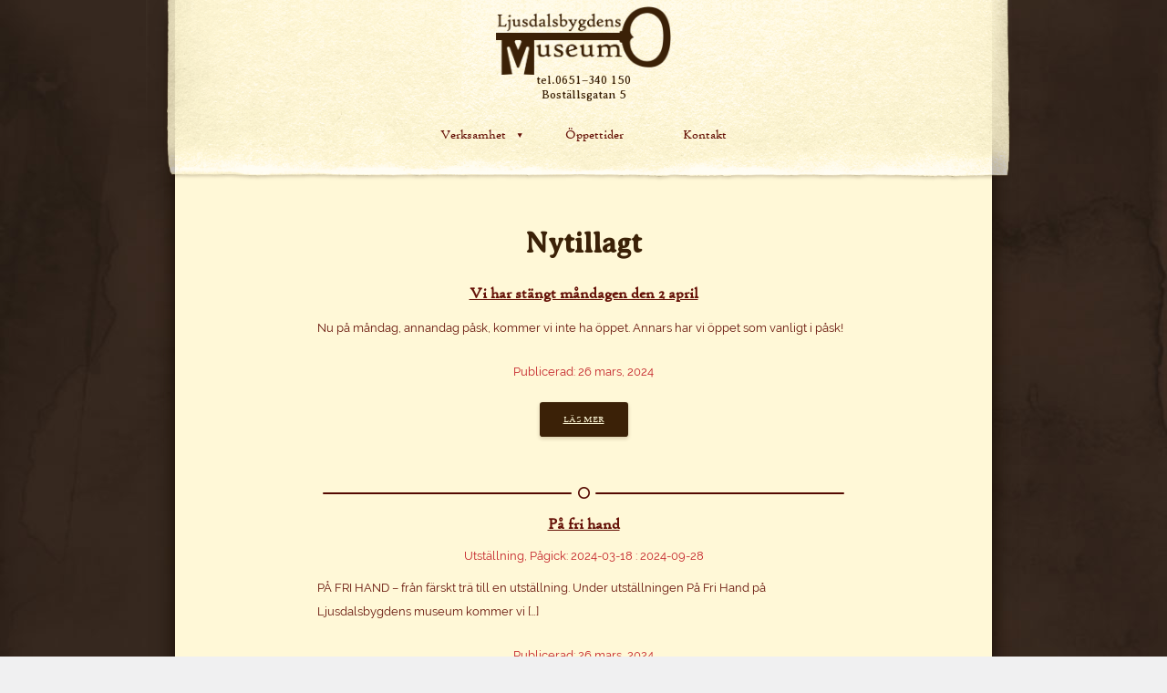

--- FILE ---
content_type: text/html; charset=UTF-8
request_url: https://www.ljm.se/category/okategoriserade?page-3
body_size: 7573
content:
<!DOCTYPE html>
<html lang="sv-SE">
	<head>
		<meta charset="UTF-8">
		<title>Ljusdalsbygdensmuseum &bull; Okategoriserade</title>
		<meta name="description" content="Ett museum i byggden">
		<meta name="viewport" content="width=device-width, initial-scale =1">
		<link rel="¨profile" href="http://gmpg.org/xfn/11">
		<link rel="shortcut icon" href="https://www.ljm.se/wp-content/themes/ljusdalsbygdensmuseum/LJM-icon.png" sizes="48x48">

		
		<meta name='robots' content='max-image-preview:large' />
<link rel='dns-prefetch' href='//ajax.googleapis.com' />
<link rel='dns-prefetch' href='//cdnjs.cloudflare.com' />
<link rel='dns-prefetch' href='//stats.wp.com' />
<link rel='dns-prefetch' href='//i0.wp.com' />
<link rel='dns-prefetch' href='//c0.wp.com' />
<link rel="alternate" type="application/rss+xml" title="Ljusdalsbygdensmuseum &raquo; Kategoriflöde för Okategoriserade" href="https://www.ljm.se/category/okategoriserade/feed" />
<script type="text/javascript">
/* <![CDATA[ */
window._wpemojiSettings = {"baseUrl":"https:\/\/s.w.org\/images\/core\/emoji\/15.0.3\/72x72\/","ext":".png","svgUrl":"https:\/\/s.w.org\/images\/core\/emoji\/15.0.3\/svg\/","svgExt":".svg","source":{"concatemoji":"https:\/\/www.ljm.se\/wp-includes\/js\/wp-emoji-release.min.js?ver=6.6.4"}};
/*! This file is auto-generated */
!function(i,n){var o,s,e;function c(e){try{var t={supportTests:e,timestamp:(new Date).valueOf()};sessionStorage.setItem(o,JSON.stringify(t))}catch(e){}}function p(e,t,n){e.clearRect(0,0,e.canvas.width,e.canvas.height),e.fillText(t,0,0);var t=new Uint32Array(e.getImageData(0,0,e.canvas.width,e.canvas.height).data),r=(e.clearRect(0,0,e.canvas.width,e.canvas.height),e.fillText(n,0,0),new Uint32Array(e.getImageData(0,0,e.canvas.width,e.canvas.height).data));return t.every(function(e,t){return e===r[t]})}function u(e,t,n){switch(t){case"flag":return n(e,"\ud83c\udff3\ufe0f\u200d\u26a7\ufe0f","\ud83c\udff3\ufe0f\u200b\u26a7\ufe0f")?!1:!n(e,"\ud83c\uddfa\ud83c\uddf3","\ud83c\uddfa\u200b\ud83c\uddf3")&&!n(e,"\ud83c\udff4\udb40\udc67\udb40\udc62\udb40\udc65\udb40\udc6e\udb40\udc67\udb40\udc7f","\ud83c\udff4\u200b\udb40\udc67\u200b\udb40\udc62\u200b\udb40\udc65\u200b\udb40\udc6e\u200b\udb40\udc67\u200b\udb40\udc7f");case"emoji":return!n(e,"\ud83d\udc26\u200d\u2b1b","\ud83d\udc26\u200b\u2b1b")}return!1}function f(e,t,n){var r="undefined"!=typeof WorkerGlobalScope&&self instanceof WorkerGlobalScope?new OffscreenCanvas(300,150):i.createElement("canvas"),a=r.getContext("2d",{willReadFrequently:!0}),o=(a.textBaseline="top",a.font="600 32px Arial",{});return e.forEach(function(e){o[e]=t(a,e,n)}),o}function t(e){var t=i.createElement("script");t.src=e,t.defer=!0,i.head.appendChild(t)}"undefined"!=typeof Promise&&(o="wpEmojiSettingsSupports",s=["flag","emoji"],n.supports={everything:!0,everythingExceptFlag:!0},e=new Promise(function(e){i.addEventListener("DOMContentLoaded",e,{once:!0})}),new Promise(function(t){var n=function(){try{var e=JSON.parse(sessionStorage.getItem(o));if("object"==typeof e&&"number"==typeof e.timestamp&&(new Date).valueOf()<e.timestamp+604800&&"object"==typeof e.supportTests)return e.supportTests}catch(e){}return null}();if(!n){if("undefined"!=typeof Worker&&"undefined"!=typeof OffscreenCanvas&&"undefined"!=typeof URL&&URL.createObjectURL&&"undefined"!=typeof Blob)try{var e="postMessage("+f.toString()+"("+[JSON.stringify(s),u.toString(),p.toString()].join(",")+"));",r=new Blob([e],{type:"text/javascript"}),a=new Worker(URL.createObjectURL(r),{name:"wpTestEmojiSupports"});return void(a.onmessage=function(e){c(n=e.data),a.terminate(),t(n)})}catch(e){}c(n=f(s,u,p))}t(n)}).then(function(e){for(var t in e)n.supports[t]=e[t],n.supports.everything=n.supports.everything&&n.supports[t],"flag"!==t&&(n.supports.everythingExceptFlag=n.supports.everythingExceptFlag&&n.supports[t]);n.supports.everythingExceptFlag=n.supports.everythingExceptFlag&&!n.supports.flag,n.DOMReady=!1,n.readyCallback=function(){n.DOMReady=!0}}).then(function(){return e}).then(function(){var e;n.supports.everything||(n.readyCallback(),(e=n.source||{}).concatemoji?t(e.concatemoji):e.wpemoji&&e.twemoji&&(t(e.twemoji),t(e.wpemoji)))}))}((window,document),window._wpemojiSettings);
/* ]]> */
</script>
<style id='wp-emoji-styles-inline-css' type='text/css'>

	img.wp-smiley, img.emoji {
		display: inline !important;
		border: none !important;
		box-shadow: none !important;
		height: 1em !important;
		width: 1em !important;
		margin: 0 0.07em !important;
		vertical-align: -0.1em !important;
		background: none !important;
		padding: 0 !important;
	}
</style>
<link rel='stylesheet' id='wp-block-library-css' href='https://c0.wp.com/c/6.6.4/wp-includes/css/dist/block-library/style.min.css' type='text/css' media='all' />
<link rel='stylesheet' id='mediaelement-css' href='https://c0.wp.com/c/6.6.4/wp-includes/js/mediaelement/mediaelementplayer-legacy.min.css' type='text/css' media='all' />
<link rel='stylesheet' id='wp-mediaelement-css' href='https://c0.wp.com/c/6.6.4/wp-includes/js/mediaelement/wp-mediaelement.min.css' type='text/css' media='all' />
<style id='jetpack-sharing-buttons-style-inline-css' type='text/css'>
.jetpack-sharing-buttons__services-list{display:flex;flex-direction:row;flex-wrap:wrap;gap:0;list-style-type:none;margin:5px;padding:0}.jetpack-sharing-buttons__services-list.has-small-icon-size{font-size:12px}.jetpack-sharing-buttons__services-list.has-normal-icon-size{font-size:16px}.jetpack-sharing-buttons__services-list.has-large-icon-size{font-size:24px}.jetpack-sharing-buttons__services-list.has-huge-icon-size{font-size:36px}@media print{.jetpack-sharing-buttons__services-list{display:none!important}}.editor-styles-wrapper .wp-block-jetpack-sharing-buttons{gap:0;padding-inline-start:0}ul.jetpack-sharing-buttons__services-list.has-background{padding:1.25em 2.375em}
</style>
<link rel='stylesheet' id='wp-components-css' href='https://c0.wp.com/c/6.6.4/wp-includes/css/dist/components/style.min.css' type='text/css' media='all' />
<link rel='stylesheet' id='wp-preferences-css' href='https://c0.wp.com/c/6.6.4/wp-includes/css/dist/preferences/style.min.css' type='text/css' media='all' />
<link rel='stylesheet' id='wp-block-editor-css' href='https://c0.wp.com/c/6.6.4/wp-includes/css/dist/block-editor/style.min.css' type='text/css' media='all' />
<link rel='stylesheet' id='wp-reusable-blocks-css' href='https://c0.wp.com/c/6.6.4/wp-includes/css/dist/reusable-blocks/style.min.css' type='text/css' media='all' />
<link rel='stylesheet' id='wp-patterns-css' href='https://c0.wp.com/c/6.6.4/wp-includes/css/dist/patterns/style.min.css' type='text/css' media='all' />
<link rel='stylesheet' id='wp-editor-css' href='https://c0.wp.com/c/6.6.4/wp-includes/css/dist/editor/style.min.css' type='text/css' media='all' />
<link rel='stylesheet' id='common-css' href='https://c0.wp.com/c/6.6.4/wp-admin/css/common.min.css' type='text/css' media='all' />
<link rel='stylesheet' id='forms-css' href='https://c0.wp.com/c/6.6.4/wp-admin/css/forms.min.css' type='text/css' media='all' />
<link rel='stylesheet' id='wp-reset-editor-styles-css' href='https://c0.wp.com/c/6.6.4/wp-includes/css/dist/block-library/reset.min.css' type='text/css' media='all' />
<link rel='stylesheet' id='wp-block-editor-content-css' href='https://c0.wp.com/c/6.6.4/wp-includes/css/dist/block-editor/content.min.css' type='text/css' media='all' />
<link rel='stylesheet' id='wp-edit-blocks-css' href='https://c0.wp.com/c/6.6.4/wp-includes/css/dist/block-library/editor.min.css' type='text/css' media='all' />
<link rel='stylesheet' id='ljm-block-css' href='https://www.ljm.se/wp-content/themes/ljusdalsbygdensmuseum/inc/blocks/ljm-block.css?ver=1662535523' type='text/css' media='all' />
<link rel='stylesheet' id='block-extentions-css' href='https://www.ljm.se/wp-content/themes/ljusdalsbygdensmuseum/inc/blocks/block-extentions.css?ver=1662535523' type='text/css' media='all' />
<style id='global-styles-inline-css' type='text/css'>
:root{--wp--preset--aspect-ratio--square: 1;--wp--preset--aspect-ratio--4-3: 4/3;--wp--preset--aspect-ratio--3-4: 3/4;--wp--preset--aspect-ratio--3-2: 3/2;--wp--preset--aspect-ratio--2-3: 2/3;--wp--preset--aspect-ratio--16-9: 16/9;--wp--preset--aspect-ratio--9-16: 9/16;--wp--preset--color--black: #000000;--wp--preset--color--cyan-bluish-gray: #abb8c3;--wp--preset--color--white: #ffffff;--wp--preset--color--pale-pink: #f78da7;--wp--preset--color--vivid-red: #cf2e2e;--wp--preset--color--luminous-vivid-orange: #ff6900;--wp--preset--color--luminous-vivid-amber: #fcb900;--wp--preset--color--light-green-cyan: #7bdcb5;--wp--preset--color--vivid-green-cyan: #00d084;--wp--preset--color--pale-cyan-blue: #8ed1fc;--wp--preset--color--vivid-cyan-blue: #0693e3;--wp--preset--color--vivid-purple: #9b51e0;--wp--preset--color--light: #FFF8D7;--wp--preset--color--highlight: #D7BC9C;--wp--preset--color--brown: #3B2107;--wp--preset--color--reddark: #651107;--wp--preset--color--lilac: #582630;--wp--preset--color--pink: #A54657;--wp--preset--color--red: #E44A38;--wp--preset--color--orange: #F79256;--wp--preset--color--yellow: #F7EE7F;--wp--preset--gradient--vivid-cyan-blue-to-vivid-purple: linear-gradient(135deg,rgba(6,147,227,1) 0%,rgb(155,81,224) 100%);--wp--preset--gradient--light-green-cyan-to-vivid-green-cyan: linear-gradient(135deg,rgb(122,220,180) 0%,rgb(0,208,130) 100%);--wp--preset--gradient--luminous-vivid-amber-to-luminous-vivid-orange: linear-gradient(135deg,rgba(252,185,0,1) 0%,rgba(255,105,0,1) 100%);--wp--preset--gradient--luminous-vivid-orange-to-vivid-red: linear-gradient(135deg,rgba(255,105,0,1) 0%,rgb(207,46,46) 100%);--wp--preset--gradient--very-light-gray-to-cyan-bluish-gray: linear-gradient(135deg,rgb(238,238,238) 0%,rgb(169,184,195) 100%);--wp--preset--gradient--cool-to-warm-spectrum: linear-gradient(135deg,rgb(74,234,220) 0%,rgb(151,120,209) 20%,rgb(207,42,186) 40%,rgb(238,44,130) 60%,rgb(251,105,98) 80%,rgb(254,248,76) 100%);--wp--preset--gradient--blush-light-purple: linear-gradient(135deg,rgb(255,206,236) 0%,rgb(152,150,240) 100%);--wp--preset--gradient--blush-bordeaux: linear-gradient(135deg,rgb(254,205,165) 0%,rgb(254,45,45) 50%,rgb(107,0,62) 100%);--wp--preset--gradient--luminous-dusk: linear-gradient(135deg,rgb(255,203,112) 0%,rgb(199,81,192) 50%,rgb(65,88,208) 100%);--wp--preset--gradient--pale-ocean: linear-gradient(135deg,rgb(255,245,203) 0%,rgb(182,227,212) 50%,rgb(51,167,181) 100%);--wp--preset--gradient--electric-grass: linear-gradient(135deg,rgb(202,248,128) 0%,rgb(113,206,126) 100%);--wp--preset--gradient--midnight: linear-gradient(135deg,rgb(2,3,129) 0%,rgb(40,116,252) 100%);--wp--preset--font-size--small: 13px;--wp--preset--font-size--medium: 20px;--wp--preset--font-size--large: 36px;--wp--preset--font-size--x-large: 42px;--wp--preset--spacing--20: 0.44rem;--wp--preset--spacing--30: 0.67rem;--wp--preset--spacing--40: 1rem;--wp--preset--spacing--50: 1.5rem;--wp--preset--spacing--60: 2.25rem;--wp--preset--spacing--70: 3.38rem;--wp--preset--spacing--80: 5.06rem;--wp--preset--shadow--natural: 6px 6px 9px rgba(0, 0, 0, 0.2);--wp--preset--shadow--deep: 12px 12px 50px rgba(0, 0, 0, 0.4);--wp--preset--shadow--sharp: 6px 6px 0px rgba(0, 0, 0, 0.2);--wp--preset--shadow--outlined: 6px 6px 0px -3px rgba(255, 255, 255, 1), 6px 6px rgba(0, 0, 0, 1);--wp--preset--shadow--crisp: 6px 6px 0px rgba(0, 0, 0, 1);}:where(body) { margin: 0; }.wp-site-blocks > .alignleft { float: left; margin-right: 2em; }.wp-site-blocks > .alignright { float: right; margin-left: 2em; }.wp-site-blocks > .aligncenter { justify-content: center; margin-left: auto; margin-right: auto; }:where(.is-layout-flex){gap: 0.5em;}:where(.is-layout-grid){gap: 0.5em;}.is-layout-flow > .alignleft{float: left;margin-inline-start: 0;margin-inline-end: 2em;}.is-layout-flow > .alignright{float: right;margin-inline-start: 2em;margin-inline-end: 0;}.is-layout-flow > .aligncenter{margin-left: auto !important;margin-right: auto !important;}.is-layout-constrained > .alignleft{float: left;margin-inline-start: 0;margin-inline-end: 2em;}.is-layout-constrained > .alignright{float: right;margin-inline-start: 2em;margin-inline-end: 0;}.is-layout-constrained > .aligncenter{margin-left: auto !important;margin-right: auto !important;}.is-layout-constrained > :where(:not(.alignleft):not(.alignright):not(.alignfull)){margin-left: auto !important;margin-right: auto !important;}body .is-layout-flex{display: flex;}.is-layout-flex{flex-wrap: wrap;align-items: center;}.is-layout-flex > :is(*, div){margin: 0;}body .is-layout-grid{display: grid;}.is-layout-grid > :is(*, div){margin: 0;}body{padding-top: 0px;padding-right: 0px;padding-bottom: 0px;padding-left: 0px;}a:where(:not(.wp-element-button)){text-decoration: underline;}:root :where(.wp-element-button, .wp-block-button__link){background-color: #32373c;border-width: 0;color: #fff;font-family: inherit;font-size: inherit;line-height: inherit;padding: calc(0.667em + 2px) calc(1.333em + 2px);text-decoration: none;}.has-black-color{color: var(--wp--preset--color--black) !important;}.has-cyan-bluish-gray-color{color: var(--wp--preset--color--cyan-bluish-gray) !important;}.has-white-color{color: var(--wp--preset--color--white) !important;}.has-pale-pink-color{color: var(--wp--preset--color--pale-pink) !important;}.has-vivid-red-color{color: var(--wp--preset--color--vivid-red) !important;}.has-luminous-vivid-orange-color{color: var(--wp--preset--color--luminous-vivid-orange) !important;}.has-luminous-vivid-amber-color{color: var(--wp--preset--color--luminous-vivid-amber) !important;}.has-light-green-cyan-color{color: var(--wp--preset--color--light-green-cyan) !important;}.has-vivid-green-cyan-color{color: var(--wp--preset--color--vivid-green-cyan) !important;}.has-pale-cyan-blue-color{color: var(--wp--preset--color--pale-cyan-blue) !important;}.has-vivid-cyan-blue-color{color: var(--wp--preset--color--vivid-cyan-blue) !important;}.has-vivid-purple-color{color: var(--wp--preset--color--vivid-purple) !important;}.has-light-color{color: var(--wp--preset--color--light) !important;}.has-highlight-color{color: var(--wp--preset--color--highlight) !important;}.has-brown-color{color: var(--wp--preset--color--brown) !important;}.has-reddark-color{color: var(--wp--preset--color--reddark) !important;}.has-lilac-color{color: var(--wp--preset--color--lilac) !important;}.has-pink-color{color: var(--wp--preset--color--pink) !important;}.has-red-color{color: var(--wp--preset--color--red) !important;}.has-orange-color{color: var(--wp--preset--color--orange) !important;}.has-yellow-color{color: var(--wp--preset--color--yellow) !important;}.has-black-background-color{background-color: var(--wp--preset--color--black) !important;}.has-cyan-bluish-gray-background-color{background-color: var(--wp--preset--color--cyan-bluish-gray) !important;}.has-white-background-color{background-color: var(--wp--preset--color--white) !important;}.has-pale-pink-background-color{background-color: var(--wp--preset--color--pale-pink) !important;}.has-vivid-red-background-color{background-color: var(--wp--preset--color--vivid-red) !important;}.has-luminous-vivid-orange-background-color{background-color: var(--wp--preset--color--luminous-vivid-orange) !important;}.has-luminous-vivid-amber-background-color{background-color: var(--wp--preset--color--luminous-vivid-amber) !important;}.has-light-green-cyan-background-color{background-color: var(--wp--preset--color--light-green-cyan) !important;}.has-vivid-green-cyan-background-color{background-color: var(--wp--preset--color--vivid-green-cyan) !important;}.has-pale-cyan-blue-background-color{background-color: var(--wp--preset--color--pale-cyan-blue) !important;}.has-vivid-cyan-blue-background-color{background-color: var(--wp--preset--color--vivid-cyan-blue) !important;}.has-vivid-purple-background-color{background-color: var(--wp--preset--color--vivid-purple) !important;}.has-light-background-color{background-color: var(--wp--preset--color--light) !important;}.has-highlight-background-color{background-color: var(--wp--preset--color--highlight) !important;}.has-brown-background-color{background-color: var(--wp--preset--color--brown) !important;}.has-reddark-background-color{background-color: var(--wp--preset--color--reddark) !important;}.has-lilac-background-color{background-color: var(--wp--preset--color--lilac) !important;}.has-pink-background-color{background-color: var(--wp--preset--color--pink) !important;}.has-red-background-color{background-color: var(--wp--preset--color--red) !important;}.has-orange-background-color{background-color: var(--wp--preset--color--orange) !important;}.has-yellow-background-color{background-color: var(--wp--preset--color--yellow) !important;}.has-black-border-color{border-color: var(--wp--preset--color--black) !important;}.has-cyan-bluish-gray-border-color{border-color: var(--wp--preset--color--cyan-bluish-gray) !important;}.has-white-border-color{border-color: var(--wp--preset--color--white) !important;}.has-pale-pink-border-color{border-color: var(--wp--preset--color--pale-pink) !important;}.has-vivid-red-border-color{border-color: var(--wp--preset--color--vivid-red) !important;}.has-luminous-vivid-orange-border-color{border-color: var(--wp--preset--color--luminous-vivid-orange) !important;}.has-luminous-vivid-amber-border-color{border-color: var(--wp--preset--color--luminous-vivid-amber) !important;}.has-light-green-cyan-border-color{border-color: var(--wp--preset--color--light-green-cyan) !important;}.has-vivid-green-cyan-border-color{border-color: var(--wp--preset--color--vivid-green-cyan) !important;}.has-pale-cyan-blue-border-color{border-color: var(--wp--preset--color--pale-cyan-blue) !important;}.has-vivid-cyan-blue-border-color{border-color: var(--wp--preset--color--vivid-cyan-blue) !important;}.has-vivid-purple-border-color{border-color: var(--wp--preset--color--vivid-purple) !important;}.has-light-border-color{border-color: var(--wp--preset--color--light) !important;}.has-highlight-border-color{border-color: var(--wp--preset--color--highlight) !important;}.has-brown-border-color{border-color: var(--wp--preset--color--brown) !important;}.has-reddark-border-color{border-color: var(--wp--preset--color--reddark) !important;}.has-lilac-border-color{border-color: var(--wp--preset--color--lilac) !important;}.has-pink-border-color{border-color: var(--wp--preset--color--pink) !important;}.has-red-border-color{border-color: var(--wp--preset--color--red) !important;}.has-orange-border-color{border-color: var(--wp--preset--color--orange) !important;}.has-yellow-border-color{border-color: var(--wp--preset--color--yellow) !important;}.has-vivid-cyan-blue-to-vivid-purple-gradient-background{background: var(--wp--preset--gradient--vivid-cyan-blue-to-vivid-purple) !important;}.has-light-green-cyan-to-vivid-green-cyan-gradient-background{background: var(--wp--preset--gradient--light-green-cyan-to-vivid-green-cyan) !important;}.has-luminous-vivid-amber-to-luminous-vivid-orange-gradient-background{background: var(--wp--preset--gradient--luminous-vivid-amber-to-luminous-vivid-orange) !important;}.has-luminous-vivid-orange-to-vivid-red-gradient-background{background: var(--wp--preset--gradient--luminous-vivid-orange-to-vivid-red) !important;}.has-very-light-gray-to-cyan-bluish-gray-gradient-background{background: var(--wp--preset--gradient--very-light-gray-to-cyan-bluish-gray) !important;}.has-cool-to-warm-spectrum-gradient-background{background: var(--wp--preset--gradient--cool-to-warm-spectrum) !important;}.has-blush-light-purple-gradient-background{background: var(--wp--preset--gradient--blush-light-purple) !important;}.has-blush-bordeaux-gradient-background{background: var(--wp--preset--gradient--blush-bordeaux) !important;}.has-luminous-dusk-gradient-background{background: var(--wp--preset--gradient--luminous-dusk) !important;}.has-pale-ocean-gradient-background{background: var(--wp--preset--gradient--pale-ocean) !important;}.has-electric-grass-gradient-background{background: var(--wp--preset--gradient--electric-grass) !important;}.has-midnight-gradient-background{background: var(--wp--preset--gradient--midnight) !important;}.has-small-font-size{font-size: var(--wp--preset--font-size--small) !important;}.has-medium-font-size{font-size: var(--wp--preset--font-size--medium) !important;}.has-large-font-size{font-size: var(--wp--preset--font-size--large) !important;}.has-x-large-font-size{font-size: var(--wp--preset--font-size--x-large) !important;}
:where(.wp-block-post-template.is-layout-flex){gap: 1.25em;}:where(.wp-block-post-template.is-layout-grid){gap: 1.25em;}
:where(.wp-block-columns.is-layout-flex){gap: 2em;}:where(.wp-block-columns.is-layout-grid){gap: 2em;}
:root :where(.wp-block-pullquote){font-size: 1.5em;line-height: 1.6;}
</style>
<link rel='stylesheet' id='ljm-gridd-css' href='https://www.ljm.se/wp-content/themes/ljusdalsbygdensmuseum/css/ljm-gridd.css?ver=1662535523' type='text/css' media='all' />
<link rel='stylesheet' id='ljm-fonts-css' href='https://www.ljm.se/wp-content/themes/ljusdalsbygdensmuseum/css/ljm-fonts.css?ver=1712224277' type='text/css' media='all' />
<link rel='stylesheet' id='ljm-base-css' href='https://www.ljm.se/wp-content/themes/ljusdalsbygdensmuseum/css/ljm-base.css?ver=1662535523' type='text/css' media='all' />
<link rel="https://api.w.org/" href="https://www.ljm.se/wp-json/" /><link rel="alternate" title="JSON" type="application/json" href="https://www.ljm.se/wp-json/wp/v2/categories/1" /><link rel="EditURI" type="application/rsd+xml" title="RSD" href="https://www.ljm.se/xmlrpc.php?rsd" />
<meta name="generator" content="WordPress 6.6.4" />
	<style>img#wpstats{display:none}</style>
		<style id="uagb-style-conditional-extension">@media (min-width: 1025px){body .uag-hide-desktop.uagb-google-map__wrap,body .uag-hide-desktop{display:none !important}}@media (min-width: 768px) and (max-width: 1024px){body .uag-hide-tab.uagb-google-map__wrap,body .uag-hide-tab{display:none !important}}@media (max-width: 767px){body .uag-hide-mob.uagb-google-map__wrap,body .uag-hide-mob{display:none !important}}</style>	</head>
	<body class="archive category category-okategoriserade category-1">
		<div class="ljm-wrapp">
			<a id="ljm-content-skip-link" href="#ljm-content-skip">Hoppa till innehåll</a>
			<div class="ljm-column">
				<div class="head-bg">
					<div class="ljm-head">
						<a href="https://www.ljm.se" class="logga-wrap"><img class="logga" src="https://www.ljm.se/wp-content/themes/ljusdalsbygdensmuseum/img/LJM-Logga-lowres.png" alt="logga/tillbaka hem"></a> 
						<p class="tel">tel.0651–340 150<br>Boställsgatan 5</p>

						<div class="mobile-menu hidden"> <!-- nått som tar bort hem symbolen om man är på första sidan -->
							<button onclick="location.href='https://www.ljm.se'" class="icon-home"> <br> <span>Hem</span></button>
							<button class="icon-menu" onclick="menu_slide(event)"><br> <span>Meny</span></button>
						</div>

						<div class="main-navigation-container"><ul id="menu-huvudmeny" class="main-navigation"><li id="menu-item-2018" class="menu-item menu-item-type-post_type menu-item-object-page menu-item-has-children menu-item-2018"><a href="https://www.ljm.se/verksamhet">Verksamhet</a>
<ul class="sub-menu">
	<li id="menu-item-2026" class="menu-item menu-item-type-post_type menu-item-object-page menu-item-2026"><a href="https://www.ljm.se/verksamhet/utstallningar">Utställningar</a></li>
	<li id="menu-item-2021" class="menu-item menu-item-type-post_type menu-item-object-page menu-item-2021"><a href="https://www.ljm.se/verksamhet/pedagogik">Pedagogik</a></li>
	<li id="menu-item-2023" class="menu-item menu-item-type-post_type menu-item-object-page menu-item-2023"><a href="https://www.ljm.se/verksamhet/samlingar-och-arkiv">Samlingar och arkiv</a></li>
	<li id="menu-item-2020" class="menu-item menu-item-type-post_type menu-item-object-page menu-item-2020"><a href="https://www.ljm.se/verksamhet/film">Film</a></li>
	<li id="menu-item-2025" class="menu-item menu-item-type-post_type menu-item-object-page menu-item-2025"><a href="https://www.ljm.se/verksamhet/vavstugan">Vävstugan</a></li>
	<li id="menu-item-2022" class="menu-item menu-item-type-post_type menu-item-object-page menu-item-2022"><a href="https://www.ljm.se/verksamhet/museets-vanner">Museets vänner</a></li>
</ul>
</li>
<li id="menu-item-2016" class="menu-item menu-item-type-post_type menu-item-object-page menu-item-2016"><a href="https://www.ljm.se/oppettider">Öppettider</a></li>
<li id="menu-item-2017" class="menu-item menu-item-type-post_type menu-item-object-page menu-item-2017"><a href="https://www.ljm.se/kontakt">Kontakt</a></li>
</ul></div>					</div>
				</div>
				<div class="ljm-content">
					<div class="breadcrumb breadcrumb-top">
											</div>
					<main><div id="ljm-content-skip" class="ljm-gridd-center">
	<h1 class="main-title">Nytillagt</h1>
	
<div id="post-3020" class="ljm-default-content-thumbnail">
	<h2 ><a href="https://www.ljm.se/ljm_pag/vi-har-stangt-mandagen-den-2a-april">Vi har stängt måndagen den 2 april</a></h2>
		<p class="ljm-exerpt-content-thumbnail">Nu på måndag, annandag påsk, kommer vi inte ha öppet. Annars har vi öppet som vanligt i påsk!</p>
	<figcaption class="post-meta-date clear-float">Publicerad: 26 mars, 2024</figcaption>
	</br>
	<a class="wp-block-button__link" href="https://www.ljm.se/ljm_pag/vi-har-stangt-mandagen-den-2a-april" style="color: #FFF8D7; font-size: 0.8em;">LÄS MER</a>
	</br>
	</br>
	</br>
	<hr class="wp-block-separator is-style-cirkel-separator">
</div>



<div id="post-3018" class="ljm-default-content-thumbnail">
	<h2 ><a href="https://www.ljm.se/ljm_utstallningar/pa-fri-hand">På fri hand</a></h2>
	<figcaption>Utställning, Pågick: 2024-03-18 : 2024-09-28</figcaption>
		<p class="ljm-exerpt-content-thumbnail">PÅ FRI HAND &#8211; från färskt trä till en utställning. Under utställningen På Fri Hand på Ljusdalsbygdens museum kommer vi [&hellip;]</p>
	<figcaption class="post-meta-date clear-float">Publicerad: 26 mars, 2024</figcaption>
	</br>
	<a class="wp-block-button__link" href="https://www.ljm.se/ljm_utstallningar/pa-fri-hand" style="color: #FFF8D7; font-size: 0.8em;">LÄS MER</a>
	</br>
	</br>
	</br>
	<hr class="wp-block-separator is-style-cirkel-separator">
</div>
<div id="post-3010" class="ljm-default-content-thumbnail">
	<h2 ><a href="https://www.ljm.se/okategoriserade/skapargladje">Skaparglädje</a></h2>
		<p class="ljm-exerpt-content-thumbnail">En utställning med föremål plockat ur Märta Englunds fantastiska slöjdargömmor!</p>
	<figcaption class="post-meta-date clear-float">Publicerad: 30 januari, 2024</figcaption>
	</br>
	<a class="wp-block-button__link" href="https://www.ljm.se/okategoriserade/skapargladje" style="color: #FFF8D7; font-size: 0.8em;">LÄS MER</a>
	</br>
	</br>
	</br>
	<hr class="wp-block-separator is-style-cirkel-separator">
</div>



<div id="post-3006" class="ljm-default-content-thumbnail">
	<h2 ><a href="https://www.ljm.se/ljm_utstallningar/skolplanscher">Skolplanscher</a></h2>
	<figcaption>Utställning, Pågick: 2024-01-20 : 2024-03-16</figcaption>
		<p class="ljm-exerpt-content-thumbnail">Innan projektorn blev lärarens bästa vän fanns skolplanscher. Kom och lär dig något nytt, eller gammalt, när vi ställer ut [&hellip;]</p>
	<figcaption class="post-meta-date clear-float">Publicerad: 22 januari, 2024</figcaption>
	</br>
	<a class="wp-block-button__link" href="https://www.ljm.se/ljm_utstallningar/skolplanscher" style="color: #FFF8D7; font-size: 0.8em;">LÄS MER</a>
	</br>
	</br>
	</br>
	<hr class="wp-block-separator is-style-cirkel-separator">
</div>
<div id="post-3003" class="ljm-default-content-thumbnail">
	<h2 ><a href="https://www.ljm.se/ljm_event/museet-60ar">Museet 60år</a></h2>
	<figcaption>Event, Pågick: 2023-12-09</figcaption>
		<p class="ljm-exerpt-content-thumbnail">Premiärvisning av vår nya film om ljusdalsdräkten 11:30, 13:00, 15:00 Det kommer även att vara runturer i arkiv och magasin [&hellip;]</p>
	<figcaption class="post-meta-date clear-float">Publicerad: 5 december, 2023</figcaption>
	</br>
	<a class="wp-block-button__link" href="https://www.ljm.se/ljm_event/museet-60ar" style="color: #FFF8D7; font-size: 0.8em;">LÄS MER</a>
	</br>
	</br>
	</br>
	<hr class="wp-block-separator is-style-cirkel-separator">
</div><a class="prev page-numbers" href="https://www.ljm.se/category/okategoriserade?page-3?page-2">← Föregående</a>
<a class="page-numbers" href="https://www.ljm.se/category/okategoriserade?page-3">1</a>
<a class="page-numbers" href="https://www.ljm.se/category/okategoriserade?page-3?page-2">2</a>
<span aria-current="page" class="page-numbers current">3</span>
<a class="page-numbers" href="https://www.ljm.se/category/okategoriserade?page-3?page-4">4</a>
<a class="page-numbers" href="https://www.ljm.se/category/okategoriserade?page-3?page-5">5</a>
<span class="page-numbers dots">&hellip;</span>
<a class="page-numbers" href="https://www.ljm.se/category/okategoriserade?page-3?page-64">64</a>
<a class="next page-numbers" href="https://www.ljm.se/category/okategoriserade?page-3?page-4">Nästa →</a></div>
				</main>
				</div> <!--ljm-content-->
				<div class="ljm-footer">
					<div class="ljm-gridd-row">
						<div class="ljm-gridd-3">
							<div class="breadcrumb" style="margin-left: -40px;">
								<!-- adding bread crumbs @inc/breadcrumbs.php -->
															</div>
						</div>
						<div class="ljm-footer-icon ljm-gridd-3">
							<!-- adding social media icons @inc/social-media.php-->
							<div class="socialmedia-icons"><a href="https://www.facebook.com/pages/category/Museum/Ljusdalsbygdens-museum-156036364439708/" target="_blank" aria-label="Facebook (länken öppnas i en ny flik)"><span class="icon-facebook-square socialmedia-btn" > </span></a><a href="https://www.instagram.com/ljusdalsbygdensmuseum/" target="_blank" aria-label="Instagram (länken öppnas i en ny flik)"><span class="icon-instagram socialmedia-btn" > </span></a></div>						</div>						
					</div>
				</div> <!--ljm-footer-->
			</div> <!--ljm-column-->
			<div class="ljm-cookie-consent-box hidden">
				<div class="ljm-cookie-consent-content">
					<div class="ljm-cookie-consent-txt">
						<h3>Den Här sidan använder några cookies är det okej för dig?</h3>
						<figcaption>Genom att fortsätta använda sidan accepterar du våra nödvändiga cookies</figcaption>
						<figcaption><a href="#">vad använder vi cookies till?</a></figcaption>
					</div>
					<div id="ljm-cookie-consent-btn">
						<span>
							<p>Det låter bra!</p>
						</span>
					</div>
				</div>
			</div>
		</div> <!--ljm-wrapp-->
		<script type="text/javascript">
			//creating darkend-bg for the mobile menu
			var darkend = document.createElement('div');
			darkend.className = 'darkend-bg mobile-menu-bg';

			function menu_slide(event) {
				//checking if it is the landing menu
				if (event.target.parentNode.className.search('anding') != -1) {
					$('.main-navigation-container-landing').toggleClass('hidden');
				}else{
					//toggle normal menu
					$('.main-navigation-container').toggleClass('hidden');
					//adding and removing darkend-bg
					if ($('.ljm-head .darkend-bg').length) {
						$('.ljm-head .darkend-bg').remove();
					}else{
						$('.main-navigation-container').before(darkend);
					}
				}
				//clicking the darkend-bg
				$('.mobile-menu-bg').click(function(event) {
					menu_slide(event);
				});

				$('.menu-x').click(function(event) {
					menu_slide(event);
				});	
			}
		</script>
		<script type="text/javascript" src="https://ajax.googleapis.com/ajax/libs/jquery/3.6.0/jquery.min.js?ver=3.6.0" id="jquery-js"></script>
<script type="text/javascript" src="https://cdnjs.cloudflare.com/ajax/libs/dompurify/2.2.6/purify.min.js?ver=2.2.6" id="dompurify-js"></script>
<script type="text/javascript" src="https://www.ljm.se/wp-content/themes/ljusdalsbygdensmuseum/js/ljm-base-script.js?ver=1662535523" id="ljm-base-js"></script>
<script type="text/javascript" src="https://www.ljm.se/wp-content/themes/ljusdalsbygdensmuseum/js/ljm-buggfix.js?ver=1672828641" id="buggfix-js"></script>
<script type="text/javascript" src="https://stats.wp.com/e-202603.js" id="jetpack-stats-js" data-wp-strategy="defer"></script>
<script type="text/javascript" id="jetpack-stats-js-after">
/* <![CDATA[ */
_stq = window._stq || [];
_stq.push([ "view", JSON.parse("{\"v\":\"ext\",\"blog\":\"201332202\",\"post\":\"0\",\"tz\":\"0\",\"srv\":\"www.ljm.se\",\"j\":\"1:13.9.1\"}") ]);
_stq.push([ "clickTrackerInit", "201332202", "0" ]);
/* ]]> */
</script>
	</body>
</html>

--- FILE ---
content_type: text/css
request_url: https://www.ljm.se/wp-content/themes/ljusdalsbygdensmuseum/inc/blocks/ljm-block.css?ver=1662535523
body_size: 2834
content:
/*
	=================================
	|	| 	  CUSTOM BLOCKS 	|	|
	=================================

		@package ljusdalsbygdensmuseum

*/
/*
  font-family: AveriaSerif;
  font-family: Hightower text;
  font-family: Raleway;
*/
/*
$light: #FFF8D7;
$red-dark: #651107;
$brown: #3B2107;
$highlight: #D7BC9C;
$red: #D7BC9C;
$green: #9FBA27;

$off-white: #FFFCEB;

$calendar-base: #E7D7B1;
$calendar-yellow: #F7EE7F;
$calendar-orange-light: #F1A66A;
$calendar-orange-dark: #F79256;
$calendar-orange-intense: #FF9933;
$calendar-red: #F26157;
$calendar-red-dark: #990000;
$calendar-plum-light: #A54657;
$calendar-plum-dark: #582630;
$calendar-brown: #663300;

$red-alpha: rgba(101, 17, 7, 0.8);
$brown-alpha: rgba(59, 33, 7, 0.2);
*/

.errorbackend{
	color: red !important;
	font-family: sans-serif;
}

.resultsBox{
	border: 1px #CCCCCC solid;
	margin: 1em 0;
	padding: 0.5em;
	border-radius: 0.5em;
}
.theResults{
	list-style-type: none !important;
	color: #595959;
	font-size: 0.8em;
}
.ment{
	border-bottom: 1px #cccccc solid;
}
.clickable-result{
	cursor: pointer;
}

/*--------------------------------------------------------------------------------------------------------------------------------------------------*/

.LJM-UTS-knapp{
	position: relative;
	max-width: 35em;
	padding: 1em 5em;
	margin: 1em 0;
	margin-left: auto;
	margin-right: auto;
	border-radius: 0.5em;
	overflow: hidden;
	text-align: center;
	color: #FFF8D7;
	font-family: Hightower text;
	background-color: #651107;
	filter: drop-shadow(0 5px 2px rgba(59, 33, 7, 0.2));
	border: none;
	cursor: pointer;
}
.LJM-UTS-bg{
	position: absolute;
	top: 0;
	left: 0;
	height: 100%;
	width: 100%;
	background-image: url('inpt_thumbnail.jpg');
	background-position: center;
	filter: blur(4px);
	opacity: 0.4;
}
.LJM-UTS-info{
	z-index: 2;
	position: relative;
}
.LJM-UTS-titel{
	margin: .5em;
	padding: 0;
	font-size: 1.5em;
	font-weight: normal;
	font-family: Hightower text !important;
	text-align: center !important;
	color: #FFF8D7 !important;
}
.LJM-UTS-titel:first-letter{
	text-transform: uppercase;
}
.LJM-UTS-text{
	color: #FFF8D7 !important;
}
.LJM-UTS-link{
	color: #FFF8D7 !important;
}
.LJM-UTS-info .LJM-UTS-cirkel_linje .icon-radio-unchecked{
	font-family: 'icomoon' !important;
  	speak: none;
  	font-style: normal;
  	font-weight: normal;
  	font-variant: normal;
  	text-transform: none;
  	line-height: 1;

  	/* Better Font Rendering =========== */
  	-webkit-font-smoothing: antialiased;
  	-moz-osx-font-smoothing: grayscale;
}
.LJM-UTS-info .LJM-UTS-cirkel_linje .icon-radio-unchecked::before{
  	content: "\ea56";
  	font-size: 11px;
  	color: #FFF8D7;
  	margin: 6px;
}
.LJM-UTS-cirkel_linje{
	display: flex;
	justify-content: center;
}
.current-uts-wrapp{
	filter: drop-shadow(0 5px 2px rgba(59, 33, 7, 0.2));
}
.LJM-ONGOING-knapp{
	margin: 0;
	width: 100%;
	position: static;
	top: 0;
	filter: drop-shadow(0 5px 2px rgba(59, 33, 7, 0));
}

/*-------------------------------------------------------------------------------------------------------------------------------------------------------*/
.LJM-UTS-cirkel_linje::before, .LJM-UTS-cirkel_linje::after{
	content: '';
	margin-top: .5em;
	height: 1px;
	width: 69px;
	background-color: #FFF8D7;
	display: inline-block;
}
.LJM-UTS-text{
	font-size: 1em;
	text-align: center !important;
	color: #FFF8D7;
	margin-bottom: 1.5em;
}
.LJM-UTS-linje{
	height: 1px;
	width: 160px;
	margin-right: auto;
	margin-left: auto;
	margin-bottom: 0.5em;
	background-color: #FFF8D7;
}
.LJM-UTS-link{
	text-transform: uppercase;
	padding: 0.5em;
	margin: 0;
	display: inline-block;
	text-decoration: none;
	color: #FFF8D7;
	background-color: transparent;
	border: hidden;
	font-family: Hightower text;
}
.LJM-UTS-link:hover{
	color: #D7BC9C;
}
.LJM-UTS-date{
	margin: 0;
	text-align: center !important;
	color: #F26157;
}
@media only screen and (max-width: 376px) {
	.LJM-UTS-knapp{
		padding: 0.5em 1em;
	}
}

/*--------------------------------------------------------------------------------------------------------------------------------------------------*/

.imagedisplay{
	height: 80px;
	width: 80px;
	-webkit-background-size: contain !important;
	background-size: contain !important;
	display: inline-block;
	margin: 1em;
}
#display-the-btns{
	display: flex;
	flex-direction: row;
	flex-wrap: wrap;

}
.LJM-img-btn{
	width: 23%;
	margin: 1%;
	text-align: center !important;
}
.LJM-img-btn .LJM-the-img{
	width: 100%;
	height: 9em;
	border-radius: 0.2em;
	background-size: cover;
	background-position: center;
	box-shadow: 0px 2px 4px rgba(59, 33, 7, 0.2);
}
.LJM-img-btn-the-link{
	display: block;
	margin-top: 0.5em;
	padding: 1em;
	border: transparent;
	width: 100%;
	color: #FFF8D7 !important;
	font-family: Hightower text, serif;
	font-size: 1.1em;
	text-align: center !important;
	border-radius: 0.2em;
	background-color: #3B2107;
	box-shadow: 0px 2px 4px rgba(59, 33, 7, 0.2);
}
.LJM-img-btn-the-link:hover{
	color: #D7BC9C !important;
}
.LJM-img-btn-the-link:focus{
	color: #D7BC9C !important;
	border-bottom: 2px solid #F26157;
}


/*--------------------------------------------------------------------------------------------------------------------------------------------------*/
/*placeholder*/
.placeholder-current-uts{
	color: #651107;
	text-align: center;
	display: -webkit-flex;
	display: -moz-flex;
	display: -ms-flex;
	display: -o-flex;
	display: flex;
	flex-direction: row;
	flex-wrap: wrap;
	justify-content: space-around;
}

.placeholder-current-uts .current-uts-wrapp{
	width: 70%;
    margin: auto;
    margin-bottom: 0.5em;
}
.placeholder-current-uts .LJM-NEWS{
	font-family: Hightower text, serif;
	width: 55%;
    margin: auto;
    margin-bottom: 0.5em;
}
.LJM-NEWS .LJM-NEWS-titel{
	color: #651107;
	font-size: 1.5em;
	font-family: AveriaSerif, serif;
	text-align: center;
	margin: .5em;
	font-weight: bold;
}
.placeholder-current-uts .newposts{
	margin-left: 3em;
}
/*ON going*/
.current-uts-wrapp{
	position: relative;
	overflow: hidden;
}
.uts-arrow{
	z-index: 2;
	position: absolute;
	height: 100%;
	width: 64px;
	margin: 0 -10px;
	font-size: 2em;
	color: #E44A38;
	text-decoration: none;
	border: none;
	background: linear-gradient(0deg, rgba(255,248,215,0) 0%, rgba(255,248,215,1) 50%, rgba(255,248,215,0) 100%);;
	cursor: pointer;
	opacity: 0.3;
}
.uts-arrow:hover{
	opacity: .7;
}
.uts-arrow:focus{
	opacity: 1;
}
.uts-arrow-prev{
	left: 5px;
}
.uts-arrow-next{
	right: 5px;
}
.uts-carusell-ctrl{
	z-index: 2;
	width: fit-content;
	margin: auto;
	padding: .5em;
	background-color: #D7BC9C;
	border-radius: 0 0 .5em .5em;
}
#playpausecarusell{
	border: none;
	margin: 2px;
	vertical-align: middle;
	height: 1.5em;
	border-radius: 0.3em;
	background-color: #3B2107;
	color: #FFF8D7;
	cursor: pointer;
}
.uts-dot{
	margin: 2px;
	height: 1.5em;
	width: 1em;
	vertical-align: top;
	border: none;
	background-color: #540900;
	border-radius: 0.5em;
	cursor: pointer;
}
.uts-super{
 background-color: #e44a38;
 width: 1.5em;
}
.LJM-NEWS{
	background-color: #D7BC9C;
	padding: 0.1em 0.5em 1em 0.5em;
	border-radius: 0.5em;
	filter: drop-shadow(0 5px 2px rgba(59, 33, 7, 0.2));
}
.LJM-NEWS h3{
	font-size: 1.5em;
	margin-top: 0.5em;
	margin-bottom: 1em;
}
.LJM-NEWS-content{
	margin-left: 1em;
	margin-right: 1em;
}
.LJM-NEWS-content .news-lank{
	padding: 1em;
	line-height: 1em;
	text-align: center !important;
	background-color: transparent;
	color: #651107;
	border: hidden;
	cursor: pointer;
}
.news-lank:hover{
	color: #990000 !important;
}
.newposts{
	list-style-type: circle;
	color: #651107;
	margin-top: 0.5em;
	margin-bottom: 1.5em;
	margin-left: 1em;
}
.newposts li a{
	padding: 1em;
	text-decoration: none;
	color: #651107;
}
.newposts li a:hover{
	color: #990000 !important;
}

.news-lank{
	margin-bottom: 0.5em;
}

.skoot-name{
	margin-top: -1.82em;
}

.calendar-wrapp{
	font-size: 0.4em;
	font-family: 'Raleway', sans-serif;
	position: relative;
	/*width: 53.9em;*/
	background-color: #E7D7B1;
	color: #3B2107;
	border-radius: 2em;
	border: 5px solid #540900;
}

.daynamerow{
	display: flex;
	flex-direction: row;
	border-radius: 2em 2em 0 0;
	overflow: hidden;
}
.dayname{
	width: 14.8571%;
	padding: 0.25em;
	font-size: 2em;
	border-style: solid;
	border-width: 2px;
	border-color: #D7BC9C;
}
.row{
	display: flex;
	flex-direction: row;
}

.day{
	width: 14.8571%;
	height: 4em;
	padding: 0.25em;
	font-size: 2em;
	border-style: solid;
	border-width: 2px;
	border-color: #D7BC9C;
	text-align: left;
}
.empty-day{
	border-color: rgba(0,0,255,0);
}

.week0{
	color: #540900;
	background-color: #FFF8D7;
}
.week4{
	border-radius: 0 0 2em 2em;
	overflow: hidden;
}
.month{
	z-index: 2;
	font-size: 2em;
	text-align: center;
	position: absolute;
	left: 50%;
	width: 6em;
	margin-left: -3em;
	background-color: rgba(255, 248, 215, 0.7);
	color: #540900;
	backdrop-filter: blur(4px);
}
#current{
	font-size: 4em;
}

.event{
	position: absolute;
	height: 0.2em;
	border-radius: 0.2em;
	margin-top: 0.5em;
}
.start-event{
	position: absolute;
}
.start-mon{
	position: absolute;
	left: 0.2em;
}
.calender-plus{
	text-align: right !important;
	margin-top: 0.6em;
	margin-bottom: 0em;
	cursor: pointer;
}
.calendar-info{
	z-index: 3;
	display: block;
	position: absolute;
	min-width: 10em;
	margin-left: 0.5em;
	margin-right: 0.5em; 
	padding: 0.5em;
	text-align: center;
	color: #540900;
	background-color: rgba(255, 248, 215, 0.8);
}
.calendar-info p{
	text-align: center !important;
}
.calendar-info-day{
	z-index: 3;
	position: absolute;
	width: 100%;
	height: 100%;
	border-radius: 1em;
	color: #540900;
	overflow: hidden;
	background-color: rgba(255, 248, 215, 0.9);
	backdrop-filter: blur(4px);
}
.the-information{
	padding-left: 1em;
	padding-right: 1em;
	font-size: 2em;
	color: #540900;
}

.the-information h2{
	margin-top: 0;
	margin-bottom: 0;
}
.the-information hr{
	border: 1px solid #D7BC9C;
}
#removeinfo{
	position: absolute;
	right: 1em;
	padding: 1em;
	border: none;
	background-color: transparent;
	cursor: pointer;
}
/*--------------------------------------------------------------------------------------------------------------------------------------------------*/
/*mail formulär*/

.LJM-form {
  width: 100%;
  max-width: 400px;
  margin: auto; 
  margin-bottom: 3em;
}

.LJM-formdec {
  font-size: 12px;
  margin: 0px; 
}
form input, form select, form button, form textarea {
  font-family: 'Raleway', sans-serif;
  border: 1px solid #D7BC9C;
  outline: none; 
}
form input[type=button], form input[type=submit] {
  float: left;
  margin: 0.2em;
  padding: 0.5em;
  border-radius: 3px;
  font-size: 14px;
  background-color: #3b2107;
  color: #fff8d7;
  box-shadow: 0 0 5px rgba(59, 33, 7, 0.2);
  cursor: pointer; 
}
form input[type=text], form input[type=number], form textarea, form select, #LJM-mail-film-order-container, #LJM-mail-film-search-result {
  display: block;
  margin-bottom: 1em;
  margin-top: 0.25em;
  margin-left: 0px;
  padding: 1em;
  padding-left: 0.5em;
  width: 100%;
  max-width: 400px;
  border: 1px solid #D7BC9C;
  border-radius: 3px;
  box-shadow: inset 0 0 5px rgba(59, 33, 7, 0.2); 
}
form select {
  cursor: pointer; 
}
form .LJM-mail-film-items{
	margin: 1em;
	padding: 0.5em;
	border-left: 2px solid #E44A38;
	border-radius: 0.5em;
}
form #LJM-mail-film-search{
	width: -moz-available;
	width: -webkit-fill-available;
	width: fill-available;
}
form input[name=mail] {
  margin-top: 1em; 
}
form input[type=number] {
  display: inline;
  width: 70px; 
}
form .LJM-mail-film-nr, form .LJM-mail-film-amount {
  display: inline-block;
  margin-right: 1em; 
}
form #LJM-mail-film-add-item-btn{
	float: right;
	margin-top: 3em;
}
form textarea {
  resize: none;
  height: 200px;
}
form label {
	display: block;
	text-align: left;
	margin: 1em 0;
}
form label input[type=checkbox]:checked{
	border: 1px solid #D7BC9C;
	box-shadow: inset 0 0 5px rgba(59, 33, 7, 0.2);
}
form label input[type=checkbox]:not(:checked){
	border: 1px solid #D7BC9C;
	box-shadow: inset 0 0 5px rgba(59, 33, 7, 0.2);
}
form label input[type=checkbox]:checked:before{
	filter: invert(12%) sepia(75%) saturate(619%) hue-rotate(300deg) brightness(70%) contrast(99%);
}
legend{
	text-align: left;
}
.LJM-mail-film-search-result-item-selected{
	color: #D7BC9C !important;
}

.error-message p {
  margin-top: 10px;
  float: right;
  font-weight: bold;
  font-size: 0.75em; 
}
.error {
  border: 2px solid #C32127 !important; 
}
.leter {
  margin-left: 1em;
  font-size: 2em;
  float: left; 
}



--- FILE ---
content_type: text/css
request_url: https://www.ljm.se/wp-content/themes/ljusdalsbygdensmuseum/inc/blocks/block-extentions.css?ver=1662535523
body_size: -17
content:
/*
	=================================
	|	| EXTEND DEFAULT BLOCKS |	|
	=================================

		@package ljusdalsbygdensmuseum

*/

.is-style-cirkel-separator{
	border-color: #3B2107 !important;
}
.icon-radio-unchecked > hr{
	display: none;
}
.is-style-cirkel-separator-wrapp{
	display: flex;
	justify-content: center;
	color: #540900;
	margin: 1em 0;
}
.is-style-cirkel-separator-wrapp::before, .is-style-cirkel-separator-wrapp::after{
	content: '';
	margin: 0.475em;
	display: inline-block;
	height: 2px;
	width: 50%;
	max-width: 30em;
	border-radius: 1px;
	background-color: #540900;
}


--- FILE ---
content_type: text/css
request_url: https://www.ljm.se/wp-content/themes/ljusdalsbygdensmuseum/css/ljm-gridd.css?ver=1662535523
body_size: 73
content:
/*

    @package ljusdalsbygdensmuseum

*/
body {
  margin: 0; }

.ljm-wrapp {
  height: 100%; }

.ljm-column {
  height: 100%;
  margin-left: 1em;
  margin-right: 1em;
  padding: 0 2em; }

.ljm-gridd-row {
  display: flex;
  flex-direction: row;
  flex-wrap: wrap;
  justify-content: space-around;
  padding: 0.5em 0; }

.ljm-gridd-center {
  margin-left: auto;
  margin-right: auto;
  text-align: center;
  margin-bottom: 0.5em; }
.ljm-gridd-center p{
  text-align: left;
  margin-left: auto;
  margin-right: auto;
}

.ljm-gridd-3 {
  width: 100%;
  margin-bottom: 0.5em; }

.ljm-gridd-4 {
  width: 100%;
  margin-bottom: 0.5em; }

.ljm-gridd-3-4 {
  width: 100%;
  margin-bottom: 0.5em; }

.ljm-gridd-golden-big {
  width: 100%;
  margin-bottom: 0.5em; }

.ljm-gridd-golden-smal {
  width: 100%;
  margin-bottom: 0.5em; }

@media only screen and (min-width: 767px) {
  .ljm-column {
    margin-left: 10%;
    margin-right: 10%; }

  .ljm-gridd-3 {
    width: 30%;
    margin-bottom: 0.5em; }

  .ljm-gridd-4 {
    width: 30%;
    margin-bottom: 0.5em; }

  .ljm-gridd-3-4 {
    width: 67%;
    margin-bottom: 0.5em; }

  .ljm-gridd-golden-big {
    width: 70%;
    margin: auto;
    margin-bottom: 0.5em; }

  .ljm-gridd-golden-smal {
    width: 55%;
    margin: auto;
    margin-bottom: 0.5em; } }

@media only screen and (min-width: 1023px) {
  .ljm-column {
    margin-left: 15%;
    margin-right: 15%; }

  .ljm-gridd-4 {
    width: 23%;
    margin-bottom: 0.5em; }

  .ljm-gridd-3-4 {
    width: 73%;
    margin-bottom: 0.5em; }

  .ljm-gridd-golden-big {
    width: 59.8%;
    margin: initial;
    margin-bottom: 0.5em; }

  .ljm-gridd-golden-smal {
    width: 36.2%;
    margin: initial;
    margin-bottom: 0.5em; } }



--- FILE ---
content_type: text/css
request_url: https://www.ljm.se/wp-content/themes/ljusdalsbygdensmuseum/css/ljm-fonts.css?ver=1712224277
body_size: 998
content:
/*

		@package ljusdalsbygdensmuseum

*/
@font-face {
  font-family: AveriaSerif;
  src: url("../fonts/AveriaSerif-Regular.ttf"); }
@font-face {
  font-family: Hightower text;
  src: url("../fonts/HTOWERT.TTF"); }
@font-face {
  font-family: Raleway;
  src: url("../fonts/Raleway-Regular.ttf"); }
h1 {
  font-family: AveriaSerif, serif;
  color: #651107; }

h2 {
  font-family: AveriaSerif, serif;
  color: #651107; }

h3 {
  font-family: AveriaSerif, serif;
  color: #651107; }

h4 {
  font-family: AveriaSerif, serif;
  color: #651107; }

h5 {
  font-family: AveriaSerif, serif;
  color: #651107; }

h6 {
  font-family: AveriaSerif, serif;
  color: #651107; }

p {
  font-family: Raleway, sans-serif;
  color: #651107; }

a {
  font-family: Hightower text, serif;
  color: #651107; }

a:hover {
  color: #990000; }

ul, ol {
  font-family: Raleway, sans-serif;
  color: #3B2107; }

table {
  font-family: Raleway, sans-serif;
  color: #3B2107; }

figcaption {
  font-family: Raleway, sans-serif;
  color: #C32127 !important; }

cite, .wp-block-quote cite {
  font-family: Raleway, sans-serif;
  color: #C32127; }

form {
  font-family: Raleway, sans-serif;
  color: #651107; }

.ljm-error-column .ljm-content a {
  font-family: Raleway, sans-serif;
  color: #FFF8D7; }

.tel {
  font-family: AveriaSerif, serif;
  color: #3B2107;
  font-weight: 400; }

.mobile-menu button {
  text-decoration: none;
  background-color: transparent;
  font-size: 2.5em;
  color: #651107; }
  .mobile-menu button span {
    font-size: 0.5em;
    font-family: Hightower text, serif; }

.menu-item a {
  font-size: 1.5em;
  text-decoration: none;
  color: #651107; }

.current_page_item a {
  color: #990000; }
.current_page_item ul a {
  color: #651107; }

.breadcrumb ul li {
  color: #D7BC9C; }
  .breadcrumb ul li a {
    text-decoration: none;
    color: #D7BC9C; }

.main-title {
  font-size: 2.5em;
	line-height: 1.5em;
  color: #3B2107; }

.side-navigation li {
  color: #990000; }
  .side-navigation li a {
    color: #990000; }

.LJM-mail-film-search-result-item {
  font-family: Raleway, sans-serif;
  color: #3B2107; }

.LJM-mail-film-order-item-frakt {
  font-size: 0.8em;
  color: #C32127; }

.ljm-display-film-list-date {
  font-family: Hightower text;
  color: #651107; }

.ljm-display-film-list-search-button {
  font-size: 14px;
  color: #fff8d7;
  font-family: 'Raleway', sans-serif; }

.wp-block-pullquote > blockquote, .wp-block-pullquote > p, .wp-block-pullquote:not(.is-style-solid-color) > blockquote, .wp-block-pullquote:not(.is-style-solid-color) > p {
  color: #651107; }
.wp-block-pullquote > cite, .wp-block-pullquote cite, .wp-block-pullquote:not(.is-style-solid-color) > cite, .wp-block-pullquote:not(.is-style-solid-color) cite {
  color: #C32127; }

.wp-block-code > code {
  color: #D7BC9C; }

.audio-player-info, .audio-player-volume-info {
  color: #651107; }
  .audio-player-info button, .audio-player-volume-info button {
    color: #3B2107;
    font-size: 2.5em; }

.wp-block-cover-text {
  font-family: Hightower text, serif;
  color: #ffffff; }

.uagb-ifb-title-prefix {
  color: #C32127; }

.has-drop-cap:first-letter {
  font-family: AveriaSerif, serif;
  font-size: 6em !important;
  line-height: 0.8 !important; }

.current {
  font-family: AveriaSerif, serif;
  color: #C32127; }

.page-numbers, .post-page-numbers {
  font-family: AveriaSerif, serif;
  text-decoration: none; }

@font-face {
  font-family: 'icomoon';
  src: url("../fonts/icomoon.eot?xi6brd");
  src: url("../fonts/icomoon.eot?xi6brd#iefix") format("embedded-opentype"), url("../fonts/icomoon.ttf?xi6brd") format("truetype"), url("../fonts/icomoon.woff?xi6brd") format("woff"), url("../fonts/icomoon.svg?xi6brd#icomoon") format("svg");
  font-weight: normal;
  font-style: normal; }
[class^="icon-"], [class*=" icon-"] {
  /* use !important to prevent issues with browser extensions that change fonts */
  font-family: 'icomoon' !important;
  speak: none;
  font-style: normal;
  font-weight: normal;
  font-variant: normal;
  text-transform: none;
  line-height: 1;
  /* Better Font Rendering =========== */
  -webkit-font-smoothing: antialiased;
  -moz-osx-font-smoothing: grayscale; }

.icon-x:before {
  content: "\e90b"; }

.icon-triangle-down:before {
  content: "\e904"; }

.icon-play_arrow:before {
  content: "\e905"; }

.icon-pause:before {
  content: "\e903"; }

.icon-volume_up:before {
  content: "\e901"; }

.icon-volume_off:before {
  content: "\e902"; }

.icon-file-text-o:before {
  content: "\e907"; }

.icon-home:before {
  content: "\e90a"; }

.icon-envelope-o:before {
  content: "\e909"; }

.icon-chevron-down:before {
  content: "\e908"; }

.icon-twitter-square:before {
  content: "\e906"; }

.icon-facebook-square:before {
  content: "\e900"; }

.icon-menu:before {
  content: "\e9bd"; }

.icon-link:before {
  content: "\e9cb"; }

.icon-circle-right:before {
  content: "\ea42"; }

.icon-circle-down:before {
  content: "\ea43"; }

.icon-circle-left:before {
  content: "\ea44"; }

.icon-radio-unchecked:before {
  content: "\ea56"; }

.icon-instagram:before {
  content: "\ea92"; }

/*# sourceMappingURL=ljm-fonts.css.map */


--- FILE ---
content_type: text/css
request_url: https://www.ljm.se/wp-content/themes/ljusdalsbygdensmuseum/css/ljm-base.css?ver=1662535523
body_size: 5455
content:
/*

		@package ljusdalsbygdensmuseum

*/
/*

		@package ljusdalsbygdensmuseum

*/
@font-face {
  font-family: AveriaSerif;
  src: url("../fonts/AveriaSerif-Regular.ttf"); }
@font-face {
  font-family: Hightower text;
  src: url("../fonts/HTOWERT.TTF"); }
@font-face {
  font-family: Raleway;
  src: url("../fonts/Raleway-Regular.ttf"); }
h1 {
  font-family: AveriaSerif, serif;
  color: #651107; }

h2 {
  font-family: AveriaSerif, serif;
  color: #651107; }

h3 {
  font-family: AveriaSerif, serif;
  color: #651107; }

h4 {
  font-family: AveriaSerif, serif;
  color: #651107; }

h5 {
  font-family: AveriaSerif, serif;
  color: #651107; }

h6 {
  font-family: AveriaSerif, serif;
  color: #651107; }

p {
  font-family: Raleway, sans-serif;
  color: #651107; }

a {
  font-family: Hightower text, serif;
  color: #651107; }

a:hover {
  color: #990000; }

ul, ol {
  font-family: Raleway, sans-serif;
  color: #3B2107; }

table {
  font-family: Raleway, sans-serif;
  color: #3B2107; }

figcaption {
  font-family: Raleway, sans-serif;
  color: #C32127 !important; }

cite, .wp-block-quote cite {
  font-family: Raleway, sans-serif;
  color: #C32127; }

form {
  font-family: Raleway, sans-serif;
  color: #651107; }

.ljm-error-column .ljm-content a {
  font-family: Raleway, sans-serif;
  color: #FFF8D7; }

.tel {
  font-family: AveriaSerif, serif;
  color: #3B2107;
  font-weight: 400; }

.mobile-menu button {
  text-decoration: none;
  background-color: transparent;
  font-size: 2.5em;
  color: #651107; }
  .mobile-menu button span {
    font-size: 0.5em;
    font-family: Hightower text, serif; }

.menu-item a {
  font-size: 1.5em;
  text-decoration: none;
  color: #651107; }

.current_page_item a {
  color: #990000; }
.current_page_item ul a {
  color: #651107; }

.breadcrumb ul li {
  color: #D7BC9C; }
  .breadcrumb ul li a {
    text-decoration: none;
    color: #D7BC9C; }

.main-title {
  font-size: 2.5em;
  color: #3B2107; }

.side-navigation li {
  color: #990000; }
  .side-navigation li a {
    color: #990000; }

.LJM-mail-film-search-result-item {
  font-family: Raleway, sans-serif;
  color: #3B2107; }

.LJM-mail-film-order-item-frakt {
  font-size: 0.8em;
  color: #C32127; }

.ljm-display-film-list-date {
  font-family: Hightower text;
  color: #651107; }

.ljm-display-film-list-search-button {
  font-size: 14px;
  color: #fff8d7;
  font-family: 'Raleway', sans-serif; }

.wp-block-pullquote > blockquote, .wp-block-pullquote > p, .wp-block-pullquote:not(.is-style-solid-color) > blockquote, .wp-block-pullquote:not(.is-style-solid-color) > p {
  color: #651107; }
.wp-block-pullquote > cite, .wp-block-pullquote cite, .wp-block-pullquote:not(.is-style-solid-color) > cite, .wp-block-pullquote:not(.is-style-solid-color) cite {
  color: #C32127; }

.wp-block-code > code {
  color: #D7BC9C; }

.audio-player-info, .audio-player-volume-info {
  color: #651107; }
  .audio-player-info button, .audio-player-volume-info button {
    color: #3B2107;
    font-size: 2.5em; }

.wp-block-cover-text {
  font-family: Hightower text, serif;
  color: #ffffff; }

.uagb-ifb-title-prefix {
  color: #C32127; }

.has-drop-cap:first-letter {
  font-family: AveriaSerif, serif;
  font-size: 6em !important;
  line-height: 0.8 !important; }

.current {
  font-family: AveriaSerif, serif;
  color: #C32127; }

.page-numbers, .post-page-numbers {
  font-family: AveriaSerif, serif;
  text-decoration: none; }

@font-face {
  font-family: 'icomoon';
  src: url("../fonts/icomoon.eot?xi6brd");
  src: url("../fonts/icomoon.eot?xi6brd#iefix") format("embedded-opentype"), url("../fonts/icomoon.ttf?xi6brd") format("truetype"), url("../fonts/icomoon.woff?xi6brd") format("woff"), url("../fonts/icomoon.svg?xi6brd#icomoon") format("svg");
  font-weight: normal;
  font-style: normal; }
[class^="icon-"], [class*=" icon-"] {
  /* use !important to prevent issues with browser extensions that change fonts */
  font-family: 'icomoon' !important;
  speak: none;
  font-style: normal;
  font-weight: normal;
  font-variant: normal;
  text-transform: none;
  line-height: 1;
  /* Better Font Rendering =========== */
  -webkit-font-smoothing: antialiased;
  -moz-osx-font-smoothing: grayscale; }

.icon-x:before {
  content: "\e90b"; }

.icon-triangle-down:before {
  content: "\e904"; }

.icon-play_arrow:before {
  content: "\e905"; }

.icon-pause:before {
  content: "\e903"; }

.icon-volume_up:before {
  content: "\e901"; }

.icon-volume_off:before {
  content: "\e902"; }

.icon-file-text-o:before {
  content: "\e907"; }

.icon-home:before {
  content: "\e90a"; }

.icon-envelope-o:before {
  content: "\e909"; }

.icon-chevron-down:before {
  content: "\e908"; }

.icon-twitter-square:before {
  content: "\e906"; }

.icon-facebook-square:before {
  content: "\e900"; }

.icon-menu:before {
  content: "\e9bd"; }

.icon-link:before {
  content: "\e9cb"; }

.icon-circle-right:before {
  content: "\ea42"; }

.icon-circle-down:before {
  content: "\ea43"; }

.icon-circle-left:before {
  content: "\ea44"; }

.icon-radio-unchecked:before {
  content: "\ea56"; }

.icon-instagram:before {
  content: "\ea92"; }

.hidden {
  visibility: hidden;
  display: none; }

.clear-float {
  clear: both; }

html {
  scroll-behavior: smooth; }

body {
  background-image: url("../img/ljm-bg-425.jpg");
  background-size: 100%; }

p {
  line-height: 2em;
  max-width: 45em;
  margin-bottom: 2em; }

button {
  outline: none; }

img {
  height: auto; }

.ljm-gridd-center {
  max-width: 60em; }

p:has(.post-page-numbers) {
  text-align: center;
  margin: auto; }

hr {
  border-color: #C32127 !important;
  background-color: #C32127 !important; }
  hr.is-style-default {
    width: 50%; }

ul, ol {
  text-align: left; }

ul:not([class]) {
  list-style: inherit; }

.has-text-align-center {
  text-align: center !important; }

.has-text-align-left {
  text-align: left !important; }

.has-text-align-right {
  text-align: right !important; }

.wp-block-columns {
  display: flex !important; }

.wp-block-cover {
  overflow: hidden;
  margin: 1em; }

.wp-block-cover-image.has-background-dim::before, .wp-block-cover.has-background-dim::before {
  background-color: rgba(101, 17, 7, 0.8); }

.wp-block-button__link, .wp-block-file__button {
  background-color: #3B2107 !important;
  padding: 1em 2.5em !important;
  border-radius: 0.3em !important;
  margin: 0.5em;
  box-shadow: 0px 2px 4px rgba(59, 33, 7, 0.2) !important; }

.wp-block-file {
  max-width: 400px;
  margin: 1em auto;
  border-bottom: 2px solid #C32127;
  border-top: 2px solid #C32127;
  background-color: #FFFCEB;
  padding: 1em; }
  .wp-block-file div {
    font-size: 1.2em; }
  .wp-block-file a.wp-block-file__button, .wp-block-file a {
    text-decoration: none;
    font-family: Raleway, sans-serif;
    margin-top: 1em;
    margin-right: auto;
    margin-left: auto; }

.file-block-icon::before {
  vertical-align: bottom;
  color: #651107;
  margin-right: 0.5em; }

.wp-block-quote {
  background-color: #FFFCEB;
  max-width: 400px;
  border-left: 2px solid #C32127;
  border-right: 2px solid #C32127;
  margin-left: auto;
  margin-right: auto;
  border-radius: 1em;
  padding: 1em; }
  .wp-block-quote p {
    text-align: center; }

.dash-before ::before {
  content: ' - ';
  speak: none;
  font-family: sans-serif; }

.wp-block-pullquote, .wp-block-pullquote:not(.is-style-solid-color) {
  background-color: #FFFCEB;
  border-top: 4px solid #C32127;
  border-bottom: 4px solid #C32127;
  padding: 1em; }

.wp-block-pullquote p {
  text-align: center; }

.wp-block-table {
  margin: 2em;
  border: none; }
  .wp-block-table > table {
    background-color: #FFFCEB;
    margin-bottom: 1em; }
    .wp-block-table > table th {
      border: 2px solid #D7BC9C; }
    .wp-block-table > table td {
      border: 2px solid #D7BC9C; }
  .wp-block-table thead {
    border-bottom: 3px solid #C32127; }

.wp-block-table.is-style-stripes {
  border: none; }
  .wp-block-table.is-style-stripes > table td, .wp-block-table.is-style-stripes > table th {
    border: 2px solid #D7BC9C; }
  .wp-block-table.is-style-stripes tbody tr:nth-child(2n+1) {
    background-color: #FFF8D7; }

.wp-block-code > code {
  text-align: left;
  background-color: #251e19;
  border: none;
  box-shadow: inset -2px 5px 20px 2px #170d03; }

.wp-block-audio {
  text-align: center;
  background-color: #FFFCEB;
  border-top: 4px solid #C32127 !important;
  border-bottom: 4px solid #C32127 !important;
  max-width: 500px;
  margin: 1em auto; }

.audio-player-info {
  width: 90%; }

.audio-player-volume-info {
  width: 60%; }

.audio-player-info, .audio-player-volume-info {
  height: auto;
  display: flex;
  justify-content: space-between;
  align-items: center;
  margin: 0.2em;
  margin-left: auto;
  margin-right: auto;
  padding: 1em; }
  .audio-player-info input[type=range], .audio-player-volume-info input[type=range] {
    width: inherit;
    background: transparent;
    -webkit-appearance: none; }
  .audio-player-info label, .audio-player-volume-info label {
    width: 70px; }
  .audio-player-info button, .audio-player-volume-info button {
    background-color: transparent;
    border: transparent; }

.wp-block-audio * input[type=range]:focus {
  border-bottom: 2px solid #F26157; }

.wp-block-audio * input[type=range]::-webkit-slider-thumb {
  -webkit-appearance: none;
  background-color: #F26157;
  width: 1.5em;
  height: 1.5em;
  margin-top: -0.25em;
  border-radius: 50%;
  border: 3px solid #FFF8D7;
  cursor: pointer; }

.wp-block-audio * input[type=range]::-moz-range-thumb {
  background-color: #F26157;
  width: 1.5em;
  height: 1.5em;
  margin-top: -0.25em;
  border-radius: 50%;
  border: 3px solid #FFF8D7;
  cursor: pointer; }

.wp-block-audio * input[type=range]::-ms-thumb {
  background-color: #F26157;
  width: 1.5em;
  height: 1.5em;
  margin-top: -0.25em;
  border-radius: 50%;
  border: 3px solid #FFF8D7;
  cursor: pointer; }

.wp-block-audio * input[type=range]::-webkit-slider-runnable-track {
  -webkit-appearance: none;
  background: linear-gradient(90deg, #F26157 0%, #F26157 50%, #D7BC9C 51%, #D7BC9C 100%);
  height: 1em;
  border-radius: 0.5em;
  border: transparent;
  cursor: pointer; }

.wp-block-audio * input[type=range]::-moz-range-track {
  -webkit-appearance: none;
  background-color: #D7BC9C;
  height: 1em;
  border-radius: 0.5em;
  border: transparent;
  cursor: pointer; }

.wp-block-audio * input[type=range]::-ms-track {
  -webkit-appearance: none;
  background-color: #D7BC9C;
  height: 1em;
  border-radius: 0.5em;
  border: transparent;
  cursor: pointer; }

.wp-block-audio figcaption {
  display: block; }

.wp-block-image img {
  filter: drop-shadow(0 5px 2px rgba(59, 33, 7, 0.2)); }

.wp-block-image:not(.is-style-rounded) img {
  border-radius: 0.5em !important; }

.aligncenter {
  display: block; }

.wp-block-gallery img {
  border-radius: 0.5em; }

.wp-block-calendar {
  color: #651107 !important; }
  .wp-block-calendar th {
    border: 2px solid #D7BC9C !important;
    background-color: #D7BC9C !important; }
  .wp-block-calendar td {
    border: 2px solid #D7BC9C !important; }

@media only screen and (max-width: 769px) {
  .audio-player-button {
    font-size: 2em; }

  .audio-player-info {
    font-size: 1.3em; } }
.LJM-mail-bottom-fix {
  height: 3em; }

.ljm-column {
  background-color: #FFF8D7;
  height: auto;
  box-shadow: 0px 15px 20px #170d03; }

.head-bg {
  z-index: 3;
  position: fixed;
  background-image: url("../img/ljm-head-texture4.png");
  background-size: cover;
  background-position: center bottom;
  width: 120vw;
  left: 50%;
  transform: translateX(-50%); }

.ljm-head {
  margin-left: auto;
  margin-right: auto;
  text-align: center;
  margin-bottom: 1em; }

.ljm-head-landing {
  margin-left: auto;
  margin-right: auto;
  text-align: center;
  margin-bottom: 0.5em; }

.logga-wrap {
  display: inline-block; }

.logga {
  width: 40%;
  padding: 0.5em; }

.tel {
  display: block;
  line-height: initial;
  margin-left: 130px;
  margin-top: -15px; }

.mobile-visible {
  display: flex;
  flex-direction: row;
  justify-content: center;
  margin: 1em; }

.mobile-menu button {
  margin: 0.5em;
  background-color: transparent;
  border: none;
  cursor: pointer; }
  .mobile-menu button span {
    font-size: 0.5em;
    font-family: Hightower text, serif; }

.main-navigation-container {
  z-index: 4;
  position: fixed;
  padding-bottom: 2em;
  right: 0;
  top: 1em;
  width: 90vw;
  min-height: 80vh;
  border-radius: 0.3em 0 0 0.3em;
  text-align: left;
  background-color: #E7D7B1;
  box-shadow: -2px 5px 20px 0px rgba(24, 7, 1, 0.7); }

.main-navigation {
  list-style-type: none;
  padding: 0; }

.menu-x {
  display: inline-block;
  font-size: 1.5em;
  padding: 0.5em 0.2em 0.2em 0.5em;
  color: #651107;
  cursor: pointer;
  background-color: transparent;
  border: hidden; }

.darkend-bg {
  z-index: 4;
  position: fixed;
  top: 0;
  left: 0;
  right: 0;
  height: 100vh;
  background-color: rgba(24, 7, 1, 0.7); }

.menu-item {
  margin: 0 0 0 1em;
  padding: 1.5em 0.3em;
  border-bottom: solid 2px #FFF8D7; }

.menu-item a {
  padding: 1em 3em 1em 0.3em; }

.icon-triangle-down:before {
  font-size: 1.5em;
  color: #651107; }

.icon-triangle-down {
  padding: 1.5em 4em;
  margin-top: -1em;
  margin-right: 10%;
  cursor: pointer;
  float: right; }

.menu-item-has-children {
  position: relative; }

.sub-menu {
  display: none;
  padding: 0 !important;
  margin: 0;
  overflow: hidden; }
  .sub-menu li {
    margin: 0;
    padding: 0 !important; }
    .sub-menu li a {
      padding: 1em;
      display: block; }

.sub-menu li:hover {
  background-color: #D7BC9C; }

.current_page_item {
  background-color: #D7BC9C; }
  .current_page_item ul a {
    background-color: transparent; }

.breadcrumb {
  margin-top: 0; }
  .breadcrumb ul {
    list-style-type: none;
    position: relative;
    display: inline; }
    .breadcrumb ul li a {
      cursor: pointer; }

.main-title {
  margin-top: 1em; }

.ljm-footer {
  min-height: 5em;
  background-color: #E7D7B1;
  margin: 0 -2em;
  padding: 2em; }

.socialmedia-icons {
  text-align: right; }
  .socialmedia-icons a {
    text-decoration: none;
    border-bottom: none; }
    .socialmedia-icons a .socialmedia-btn {
      font-size: 1.5em; }

.socialmedia-align-center {
  text-align: center; }

.side-navigation li {
  display: list-item;
  margin: 0;
  padding: 0;
  list-style-type: inherit; }

#ljm-side-navigation {
  border-bottom: 2px solid #C32127;
  background-color: #FFFCEB;
  border-radius: 0 0 2em 2em; }

.side-navigation .current_page_item {
  background-color: transparent; }

.ljm-error-column {
  height: auto !important;
  min-height: 50em !important;
  border-radius: 1em;
  margin-top: 2em;
  text-align: center;
  padding-bottom: 3em; }
  .ljm-error-column .ljm-content {
    padding-top: 2em;
    text-align: center; }
    .ljm-error-column .ljm-content p {
      max-width: none; }
    .ljm-error-column .ljm-content .message404 {
      color: #D7BC9C;
      font-size: 0.8em;
      font-style: italic; }
    .ljm-error-column .ljm-content form div input {
      margin-right: auto;
      margin-left: auto;
      float: none; }
    .ljm-error-column .ljm-content form div input[type=text] {
      max-width: 400px;
      width: 50vw; }
    .ljm-error-column .ljm-content > img {
      width: 30%; }

#LJM-mail-film-search {
  margin-bottom: 0;
  border-radius: 3px 3px 0 0; }

#LJM-mail-film-search-result {
  background: white;
  padding-left: 0.5em;
  padding-right: 0.5em;
  max-width: 400px;
  margin-top: 0;
  border-radius: 0 0 3px 3px;
  box-shadow: 0 0 5px rgba(59, 33, 7, 0.2) inset; }
  #LJM-mail-film-search-result li {
    list-style: none;
    padding-bottom: 0.5em;
    padding-top: 0.5em;
    border-bottom: 1px solid #cccccc; }
  #LJM-mail-film-search-result :last-child {
    border-bottom: none; }

#LJM-mail-film-order-container {
  background: white;
  padding: 0.5em;
  max-width: 400px;
  border-radius: 3px;
  box-shadow: 0 0 5px rgba(59, 33, 7, 0.2) inset;
    /*ul:not(:first-child){
    	padding-top: 0.5em;
    	border-top: 1px solid #cccccc;
    }
    ul:last-child{
		padding-top: 0.5em;
		border-top: 1px solid $red;
	}*/ }

.LJM-mail-film-order-item {
  contain: content; }
  .LJM-mail-film-order-item a {
    position: relative;
    font-family: Raleway, sans-serif;
    text-decoration: none;
    display: inline-block;
    overflow-wrap: anywhere; }

.number-of-film-field {
  margin: 0 .2em !important;
  border-radius: 1em !important;
  padding: .5em !important;
  box-shadow: none !important; }

.LJM-mail-film-order-item-sum span {
  color: #C32127;
  font-weight: bold; }
.LJM-mail-film-order-item-sum hr {
  clear: both; }

.remove-film-btn {
  float: right !important;
  font-weight: bold !important;
  width: 2.5em !important;
  height: 2.5em !important;
  border-radius: 50% !important;
  background-color: transparent !important;
  color: #3B2107 !important;
  box-shadow: none !important; }

.LJM-mail-film-order-item-right {
  float: right;
  margin-left: auto;
  margin-right: 0;
  width: 55%; }

#mail-error-more-info-container figcaption {
  text-align: left; }

.ljm-zoomed-image {
  position: fixed;
  z-index: 4;
  max-width: 95%;
  max-height: 95%;
  margin: auto;
  left: 0;
  right: 0;
  top: 0;
  bottom: 0;
  border-radius: 0.5em;
  border: 3px solid #FFF8D7; }

.img-x {
  position: fixed;
  z-index: 4;
  font-size: 1.3em;
  border-radius: 3px;
  background-color: #FFF8D7;
  color: #651107;
  border: 1px solid #651107;
  cursor: pointer; }

.img-darkend-bg {
  cursor: pointer; }

.ljm-default-content-thumbnail {
  max-width: 45em;
  margin-left: auto;
  margin-right: auto; }

.ljm-thumbnail {
  border-radius: 0.5em;
  width: 200px !important;
  height: 150px !important;
  object-fit: cover; }

.ljm-thumbnail-content-thumbnail {
  float: left;
  max-width: 200px;
  margin-right: 2em; }

.post-meta-film-box {
  border-radius: 0.5em;
  padding-left: 1em;
  border-left: 2px solid #C32127; }

.post-meta-film {
  text-align: left; }

.ljm-thumbnail-film {
  width: 80%;
  border-radius: 0.5em;
  margin: 2em;
  margin-top: 0;
  margin-bottom: 1em; }

.ljm-display-film-list {
  padding: 0.5em;
  display: block;
  background-color: #D7BC9C;
  border-radius: 0.5em; }
  .ljm-display-film-list #ljm-display-film-list-bucket {
    padding: .5em;
    background-color: #E7D7B1;
    border-radius: .5em; }
    .ljm-display-film-list #ljm-display-film-list-bucket .ljm-gridd-4 {
      overflow-wrap: break-word; }
  .ljm-display-film-list > p {
    font-family: AveriaSerif, serif;
    font-size: 1.5em;
    text-align: center;
    font-weight: bold;
    margin: 1em; }

.ljm-display-film-list-date {
  display: inline;
  margin: 1em;
  font-family: Raleway, sans-serif; }
  .ljm-display-film-list-date div {
    display: inline-block;
    vertical-align: middle;
    margin: 0 0.5em; }
  .ljm-display-film-list-date input {
    margin: .3em;
    margin-right: .5em; }

#ljm-display-film-list-search, #ljm-display-film-list-maxtime, #ljm-display-film-list-mintime {
  min-height: 44px;
  padding-left: 0.5em;
  border-radius: 3px;
  box-shadow: inset 0 0 5px rgba(59, 33, 7, 0.2);
  font-family: 'Raleway', sans-serif;
  border: none;
  outline: none; }

.ljm-display-film-list-search-button {
  margin: 0.5em;
  padding: 0.7em;
  border-radius: 3px;
  background-color: #3b2107;
  box-shadow: 0 0 5px rgba(59, 33, 7, 0.2);
  cursor: pointer;
  border: none;
  outline: none; }

.filmlist-tumbnail {
  width: 100%;
  height: 170px !important;
  border-radius: 0.5em;
  object-fit: cover; }

.filmlist-title {
  display: block;
  text-decoration: none;
  margin-bottom: 0.5em;
  font-weight: bold; }

#ljm-display-film-list-pagination a {
  padding: 0.1em;
  cursor: pointer; }

.ljm-cookie-consent-box {
  position: fixed;
  padding: 2em;
  background-color: #E7D7B1;
  bottom: 0px;
  left: 0px;
  right: 0px;
  margin-bottom: 0px;
  box-shadow: 0 0 5px rgba(59, 33, 7, 0.2);
  transform: translateY(100%);
  transition: all 1s ease-in-out;
  -webkit-transition: all 1s ease-in-out;
  -moz-transition: all 1s ease-in-out;
  -o-transition: all 1s ease-in-out; }

.ljm-cookie-rollup {
  transform: translateY(0%); }

.ljm-cookie-consent-txt {
  float: left; }
  .ljm-cookie-consent-txt figcaption {
    font-size: 0.9em;
    margin: 1em 0; }

#ljm-cookie-consent-btn {
  position: absolute;
  top: 1em;
  bottom: 1em;
  right: 1em;
  cursor: pointer;
  padding: 2em;
  border-left: 2px solid #D7BC9C; }
  #ljm-cookie-consent-btn span {
    position: relative;
    display: inline-block;
    top: 50%;
    transform: translateY(-50%); }

#ljm-content-skip-link {
  position: absolute;
  z-index: 20;
  left: -10000px;
  padding: 1em 2em;
  background-color: #FFF8D7;
  border-radius: 0 0 0.5em 0;
  border-bottom: 2px solid #F26157;
  border-right: 2px solid #F26157;
  text-decoration: none; }
  #ljm-content-skip-link:focus {
    left: 0px; }

:focus {
  color: #F26157;
  box-shadow: none !important; }

.gimmie-focus-pls {
  color: #F26157 !important;
  border-bottom: 3px solid #F26157 !important;
  outline: none !important;
  box-shadow: none !important; }

img.gimmie-focus-pls {
  border: 3px solid #F26157 !important; }

.ljm-sr-only {
  position: absolute;
  left: -10000px;
  width: 1px;
  height: 1px;
  overflow: hidden; }

@media only screen and (min-width: 767px) {
  body {
    background-image: url("../img/ljm-bg-768.jpg"); }

  .logga {
    width: 20%; }

  .head-bg {
    width: 85%;
    left: 50%;
    transform: translateX(-50%); }

  .tel {
    margin: auto;
    margin-top: -1em; }

  .main-navigation-container {
    padding-bottom: 2em;
    position: relative;
    margin-left: auto;
    margin-right: auto;
    text-align: center;
    background-color: transparent;
    width: auto;
    min-height: auto;
    box-shadow: none; }

  .main-navigation {
    list-style-type: none;
    position: relative;
    display: inline;
    margin: auto;
    top: -0.5em;
    padding: 0; }

  .menu-item {
    display: inline;
    margin: 0 1em;
    border-bottom: none; }

  .menu-item a {
    font-size: 1.1em;
    padding: 1em; }
    .menu-item a :hover {
      color: #990000; }

  .icon-triangle-down:before {
    font-size: 0.8em;
    margin: 0; }

  .icon-triangle-down {
    position: absolute;
    padding: 1.5em;
    top: 1.2em; }

  .menu-item-has-children {
    position: relative;
    display: inline-block; }

  .current_page_item {
    background-color: transparent; }

  .sub-menu {
    display: none;
    position: absolute;
    background-color: rgba(255, 255, 255, 0.9);
    box-shadow: 0px 5px 10px 0px rgba(59, 33, 7, 0.2);
    z-index: 2;
    padding: 0;
    margin: 0;
    border-radius: 0.3em;
    overflow: hidden; }
    .sub-menu li {
      margin: 0;
      padding: 0.5em 1em;
      display: block; }

  .sub-menu li:hover {
    background-color: #D7BC9C; }

  #ljm-side-navigation {
    margin-top: 2em;
    border-right: 2px solid #C32127;
    border-bottom: none;
    background-color: #FFFCEB;
    border-radius: 0 2em 2em 0;
    margin-left: -2em; }

  .ljm-thumbnail-film {
    float: left;
    width: 40%;
    max-width: 300px;
    border-radius: 0.5em;
    margin: 2em;
    margin-top: 0;
    margin-bottom: 1em; }

  .post-meta-film-box {
    padding-left: 0;
    border-left: none; } }
@media only screen and (min-width: 1023px) {
  body {
    background-image: url("../img/ljm-bg-1024.jpg"); }

  .head-bg {
    width: 75%;
    left: 50%;
    transform: translateX(-50%); } }
@media only screen and (min-width: 1439px) {
  body {
    background-image: url("../img/ljm-bg-1920.jpg"); } }
@media only screen and (min-width: 1919px) {
  .logga {
    width: 10%; } }
@media only screen and (min-width: 2559px) {
  body {
    background-image: url("../img/ljm-bg-2560.jpg"); }

  .ljm-head {
    margin-bottom: 3em; }

  .logga {
    width: 10%; }

  .icon-triangle-down:before {
    font-size: 1.5em;
    color: #651107; }

  .menu-item a {
    font-size: 1.5em; }

  .tel {
    font-size: 1.5em; } }
@media only screen and (min-width: 3839px) {
  body {
    background-image: url("../img/ljm-bg-3840.jpg"); }

  .ljm-head {
    margin-bottom: 4em; }

  .logga {
    width: 10%; } }
.rotate-to-180 {
  animation: rotateto;
  animation-duration: 600ms;
  animation-timing-function: ease-in-out;
  -webkit-animation: rotateto;
  -webkit-animation-duration: 600ms;
  -webkit-animation-timing-function: ease-in-out;
  -moz-animation: rotateto;
  -moz-animation-duration: 600ms;
  -moz-animation-timing-function: ease-in-out;
  -o-animation: rotateto;
  -o-animation-duration: 600ms;
  -o-animation-timing-function: ease-in-out;
  transform: rotate(180deg); }
@keyframes rotateto {
  0% {
    transform: rotate(0deg); }
  100% {
    transform: rotate(180deg); } }
@-webkit-keyframes rotateto {
  0% {
    transform: rotate(0deg); }
  100% {
    transform: rotate(180deg); } }
@-moz-keyframes rotateto {
  0% {
    transform: rotate(0deg); }
  100% {
    transform: rotate(180deg); } }
@-o-keyframes rotateto {
  0% {
    transform: rotate(0deg); }
  100% {
    transform: rotate(180deg); } }
.rotate-from-180 {
  animation: rotatefrom;
  animation-duration: 600ms;
  animation-timing-function: ease-in-out;
  -webkit-animation: rotatefrom;
  -webkit-animation-duration: 600ms;
  -webkit-animation-timing-function: ease-in-out;
  -moz-animation: rotatefrom;
  -moz-animation-duration: 600ms;
  -moz-animation-timing-function: ease-in-out;
  -o-animation: rotatefrom;
  -o-animation-duration: 600ms;
  -o-animation-timing-function: ease-in-out; }
@keyframes rotatefrom {
  0% {
    transform: rotate(180deg); }
  100% {
    transform: rotate(0deg); } }
@-webkit-keyframes rotatefrom {
  0% {
    transform: rotate(180deg); }
  100% {
    transform: rotate(0deg); } }
@-moz-keyframes rotatefrom {
  0% {
    transform: rotate(180deg); }
  100% {
    transform: rotate(0deg); } }
@-o-keyframes rotatefrom {
  0% {
    transform: rotate(180deg); }
  100% {
    transform: rotate(0deg); } }
.dot {
  height: 0.5em;
  width: 0.5em;
  background-color: #540900;
  border-radius: 0.25em;
  display: inline-block;
  border: none;
  padding: 0; }

.primary {
  width: 1em;
  background-color: #e44a38; }

.dotswitchprime {
  animation: dotswitchprime;
  animation-duration: 500ms;
  -webkit-animation-name: dotswitchprime;
  -webkit-animation-duration: 500ms;
  -moz-animation-name: dotswitchprime;
  -moz-animation-duration: 500ms;
  -o-animation-name: dotswitchprime;
  -o-animation-duration: 500ms; }
@keyframes dotswitchprime {
  0% {
    width: 0.5em;
    background-color: #540900; }
  100% {
    width: 1em;
    background-color: #e44a38; } }
@-webkit-keyframes dotswitchprime {
  0% {
    width: 0.5em;
    background-color: #540900; }
  100% {
    background-color: #e44a38;
    width: 1em; } }
@-moz-keyframes dotswitchprime {
  0% {
    width: 0.5em;
    background-color: #540900; }
  100% {
    background-color: #e44a38;
    width: 1em; } }
@-o-keyframes dotswitchprime {
  0% {
    width: 0.5em;
    background-color: #540900; }
  100% {
    background-color: #e44a38;
    width: 1em; } }
.dotswitchsatelite {
  animation: dotswitchsatelite;
  animation-duration: 500ms;
  -webkit-animation-name: dotswitchsatelite;
  -webkit-animation-duration: 500ms;
  -moz-animation-name: dotswitchsatelite;
  -moz-animation-duration: 500ms;
  -o-animation-name: dotswitchsatelite;
  -o-animation-duration: 500ms; }
@keyframes dotswitchsatelite {
  0% {
    width: 1em;
    background-color: #e44a38; }
  100% {
    width: 0.5em;
    background-color: #540900; } }
@-webkit-keyframes dotswitchsatelite {
  0% {
    width: 1em;
    background-color: #e44a38; }
  100% {
    width: 0.5em;
    background-color: #540900; } }
@-moz-keyframes dotswitchsatelite {
  0% {
    width: 1em;
    background-color: #e44a38; }
  100% {
    width: 0.5em;
    background-color: #540900; } }
@-o-keyframes dotswitchsatelite {
  0% {
    width: 1em;
    background-color: #e44a38; }
  100% {
    width: 0.5em;
    background-color: #540900; } }
.utsdotswitchprime {
  animation: utsdotswitchprime;
  animation-duration: 500ms;
  -webkit-animation-name: utsdotswitchprime;
  -webkit-animation-duration: 500ms;
  -moz-animation-name: utsdotswitchprime;
  -moz-animation-duration: 500ms;
  -o-animation-name: utsdotswitchprime;
  -o-animation-duration: 500ms; }
@keyframes utsdotswitchprime {
  0% {
    width: 1em;
    background-color: #540900; }
  100% {
    width: 1.5em;
    background-color: #e44a38; } }
@-webkit-keyframes utsdotswitchprime {
  0% {
    width: 1em;
    background-color: #540900; }
  100% {
    background-color: #e44a38;
    width: 1.5em; } }
@-moz-keyframes utsdotswitchprime {
  0% {
    width: 1em;
    background-color: #540900; }
  100% {
    background-color: #e44a38;
    width: 1.5em; } }
@-o-keyframes utsdotswitchprime {
  0% {
    width: 1em;
    background-color: #540900; }
  100% {
    background-color: #e44a38;
    width: 1.5em; } }
.utsdotswitchsatelite {
  animation: utsdotswitchsatelite;
  animation-duration: 500ms;
  -webkit-animation-name: utsdotswitchsatelite;
  -webkit-animation-duration: 500ms;
  -moz-animation-name: utsdotswitchsatelite;
  -moz-animation-duration: 500ms;
  -o-animation-name: utsdotswitchsatelite;
  -o-animation-duration: 500ms; }
@keyframes utsdotswitchsatelite {
  0% {
    width: 1.5em;
    background-color: #e44a38; }
  100% {
    width: 1em;
    background-color: #540900; } }
@-webkit-keyframes utsdotswitchsatelite {
  0% {
    width: 1.5em;
    background-color: #e44a38; }
  100% {
    width: 1em;
    background-color: #540900; } }
@-moz-keyframes utsdotswitchsatelite {
  0% {
    width: 1.5em;
    background-color: #e44a38; }
  100% {
    width: 1em;
    background-color: #540900; } }
@-o-keyframes utsdotswitchsatelite {
  0% {
    width: 1.5em;
    background-color: #e44a38; }
  100% {
    width: 1em;
    background-color: #540900; } }
.fadeInLeft {
  animation-name: fadeInLeft;
  animation-duration: 500ms;
  -webkit-animation-name: fadeInLeft;
  -webkit-animation-duration: 500ms;
  -moz-animation-name: fadeInLeft;
  -moz-animation-duration: 500ms;
  -o-animation-name: fadeInLeft;
  -o-animation-duration: 500ms; }
@keyframes fadeInLeft {
  from {
    opacity: 0;
    -webkit-transform: translate3d(-100%, 0, 0);
    transform: translate3d(-100%, 0, 0); }
  to {
    opacity: 1;
    -webkit-transform: translate3d(0, 0, 0);
    transform: translate3d(0, 0, 0); } }
@-webkit-keyframes fadeInLeft {
  from {
    opacity: 0;
    -webkit-transform: translate3d(-100%, 0, 0);
    transform: translate3d(-100%, 0, 0); }
  to {
    opacity: 1;
    -webkit-transform: translate3d(0, 0, 0);
    transform: translate3d(0, 0, 0); } }
@-moz-keyframes fadeInLeft {
  from {
    opacity: 0;
    -webkit-transform: translate3d(-100%, 0, 0);
    transform: translate3d(-100%, 0, 0); }
  to {
    opacity: 1;
    -webkit-transform: translate3d(0, 0, 0);
    transform: translate3d(0, 0, 0); } }
@-o-keyframes fadeInLeft {
  from {
    opacity: 0;
    -webkit-transform: translate3d(-100%, 0, 0);
    transform: translate3d(-100%, 0, 0); }
  to {
    opacity: 1;
    -webkit-transform: translate3d(0, 0, 0);
    transform: translate3d(0, 0, 0); } }
.fadeInRight {
  animation-name: fadeInRight;
  animation-duration: 500ms;
  -webkit-animation-name: fadeInRight;
  -webkit-animation-duration: 500ms;
  -moz-animation-name: fadeInRight;
  -moz-animation-duration: 500ms;
  -o-animation-name: fadeInRight;
  -o-animation-duration: 500ms; }
@keyframes fadeInRight {
  from {
    opacity: 0;
    -webkit-transform: translate3d(100%, 0, 0);
    transform: translate3d(100%, 0, 0); }
  to {
    opacity: 1;
    -webkit-transform: translate3d(0, 0, 0);
    transform: translate3d(0, 0, 0); } }
@-webkit-keyframes fadeInRight {
  from {
    opacity: 0;
    -webkit-transform: translate3d(100%, 0, 0);
    transform: translate3d(100%, 0, 0); }
  to {
    opacity: 1;
    -webkit-transform: translate3d(0, 0, 0);
    transform: translate3d(0, 0, 0); } }
@-moz-keyframes fadeInRight {
  from {
    opacity: 0;
    -webkit-transform: translate3d(100%, 0, 0);
    transform: translate3d(100%, 0, 0); }
  to {
    opacity: 1;
    -webkit-transform: translate3d(0, 0, 0);
    transform: translate3d(0, 0, 0); } }
@-o-keyframes fadeInRight {
  from {
    opacity: 0;
    -webkit-transform: translate3d(100%, 0, 0);
    transform: translate3d(100%, 0, 0); }
  to {
    opacity: 1;
    -webkit-transform: translate3d(0, 0, 0);
    transform: translate3d(0, 0, 0); } }
.fadeOutLeft {
  animation-name: fadeOutLeft;
  animation-duration: 500ms;
  -webkit-animation-name: fadeOutLeft;
  -webkit-animation-duration: 500ms;
  -moz-animation-name: fadeOutLeft;
  -moz-animation-duration: 500ms;
  -o-animation-name: fadeOutLeft;
  -o-animation-duration: 500ms; }
@keyframes fadeOutLeft {
  from {
    opacity: 1; }
  to {
    opacity: 0;
    -webkit-transform: translate3d(-100%, 0, 0);
    transform: translate3d(-100%, 0, 0); } }
@-webkit-keyframes fadeOutLeft {
  from {
    opacity: 1; }
  to {
    opacity: 0;
    -webkit-transform: translate3d(-100%, 0, 0);
    transform: translate3d(-100%, 0, 0); } }
@-moz-keyframes fadeOutLeft {
  from {
    opacity: 1; }
  to {
    opacity: 0;
    -webkit-transform: translate3d(-100%, 0, 0);
    transform: translate3d(-100%, 0, 0); } }
@-o-keyframes fadeOutLeft {
  from {
    opacity: 1; }
  to {
    opacity: 0;
    -webkit-transform: translate3d(-100%, 0, 0);
    transform: translate3d(-100%, 0, 0); } }
.fadeOutRight {
  animation-name: fadeOutRight;
  animation-duration: 500ms;
  -webkit-animation-name: fadeOutRight;
  -webkit-animation-duration: 500ms;
  -moz-animation-name: fadeOutRight;
  -moz-animation-duration: 500ms;
  -o-animation-name: fadeOutRight;
  -o-animation-duration: 500ms; }
@keyframes fadeOutRight {
  from {
    opacity: 1; }
  to {
    opacity: 0;
    -webkit-transform: translate3d(100%, 0, 0);
    transform: translate3d(100%, 0, 0); } }
@-webkit-keyframes fadeOutRight {
  from {
    opacity: 1; }
  to {
    opacity: 0;
    -webkit-transform: translate3d(100%, 0, 0);
    transform: translate3d(100%, 0, 0); } }
@-moz-keyframes fadeOutRight {
  from {
    opacity: 1; }
  to {
    opacity: 0;
    -webkit-transform: translate3d(100%, 0, 0);
    transform: translate3d(100%, 0, 0); } }
@-o-keyframes fadeOutRight {
  from {
    opacity: 1; }
  to {
    opacity: 0;
    -webkit-transform: translate3d(100%, 0, 0);
    transform: translate3d(100%, 0, 0); } }
.skickalycka {
  animation: skickalycka;
  animation-duration: 900ms;
  animation-timing-function: ease-out;
  -webkit-animation-name: skickalycka;
  -webkit-animation-duration: 900ms;
  -webkit-animation-timing-function: ease-out;
  opacity: 0;
  color: #669900;
  margin-left: 6em; }
@-webkit-keyframes skickalycka {
  0% {
    margin-left: 1em;
    color: #669900; }
  10% {
    margin-left: 1em; }
  15% {
    opacity: 1; }
  70% {
    margin-left: 6em; }
  100% {
    opacity: 0; } }
@keyframes skickalycka {
  0% {
    margin-left: 1em;
    color: #669900; }
  10% {
    margin-left: 1em; }
  15% {
    opacity: 1; }
  70% {
    margin-left: 6em; }
  100% {
    opacity: 0; } }
.skickafail {
  animation: skickafail;
  animation-duration: 1000ms;
  -webkit-animation-name: skickafail;
  -webkit-animation-duration: 1000ms;
  opacity: 0;
  color: #e44a38; }
@-webkit-keyframes skickafail {
  0% {
    margin-left: 0em;
    color: #e44a38; }
  10% {
    margin-left: 2em; }
  15% {
    margin-left: 0.5em; }
  20% {
    margin-left: 1.5em; }
  25% {
    margin-left: 1em; }
  30% {
    margin-left: 0.75em; }
  35% {
    margin-left: 1em; }
  60% {
    opacity: 1; }
  100% {
    opacity: 0; } }
@keyframes skickafail {
  0% {
    margin-left: 0em;
    color: #e44a38; }
  10% {
    margin-left: 2em; }
  15% {
    margin-left: 0.5em; }
  20% {
    margin-left: 1.5em; }
  25% {
    margin-left: 1em; }
  30% {
    margin-left: 0.75em; }
  35% {
    margin-left: 1em; }
  60% {
    opacity: 1; }
  100% {
    opacity: 0; } }

/*# sourceMappingURL=ljm-base.css.map */


--- FILE ---
content_type: text/javascript
request_url: https://www.ljm.se/wp-content/themes/ljusdalsbygdensmuseum/js/ljm-buggfix.js?ver=1672828641
body_size: 10904
content:
/*

		@package ljusdalsbygdensmuseum

*/
$(document).ready(function() {
	//Utility
	var width = window.innerWidth;
	var height = window.innerHeight;

	// --- lovely and inline style ---

	var ljmStyleTag = $('<style id="ljm-style-tag">', {type:'text/css'}).appendTo('head');

	// 	--- Separator fix ---

	$( '.is-style-cirkel-separator' ).wrap('<div class="cirkel-wrapp icon-radio-unchecked"></div>');
	$( '.cirkel-wrapp' ).wrap('<div class="is-style-cirkel-separator-wrapp"></div>');

	// Cite fix

	$('cite').wrap('<div class="dash-before"></div>');

	// File fix

	$('.wp-block-file').children('a').first().wrap('<div class="file-block-icon icon-file-text-o"></div>');


	//---------------------------------------------------------------------------------------------------------------------------------

	// Audio fix 

	function createAudioPlayer(track) {
	 	let audioPlayer;
	 	let currentTrack = track;
	 	let idoftrack = track.substring(10, track.length-5).replaceAll('/', '');
	 	let informationDiv;
	 	let informationtime;
	 	let progressbar;
	 	let playButton;
	 	let curentVolume = 1;
	 	let volumeInfo;
	 	let informationvolume;
	 	let volumebar;
	 	let volumeButton;
	 	

	 	return {
	    	initAudioPlayer: initAudioPlayer,
	 	};

		function play() {

			if (audioPlayer.paused) {
				audioPlayer.play();
				$(this).removeClass('icon-play_arrow');
				$(this).addClass('icon-pause');
			} else {
				audioPlayer.pause();
				$(this).addClass('icon-play_arrow');
				$(this).removeClass('icon-pause');
			}
		  
		}
		function progressGradient(id, percent) {
			let highlight = '#D7BC9C';
			let calendarRed = '#F26157';
			let cssToAdd = '{background: linear-gradient(90deg, '+calendarRed+' 0%, '+calendarRed+' '+percent+'%, '+highlight+' '+percent+'%, '+highlight+' 100%);}';
			let returnValue;

			if($('#ljm-style-tag').html() != '' || $('#ljm-style-tag').html() != null){
				let styleTagHtml = $('#ljm-style-tag').html().split('{').join('}').split('}');
				let includesStyleAlready = false;
				returnValue = $('#ljm-style-tag').html();

				styleTagHtml.forEach( function(elem, index){
					if(elem.includes(id)){
						includesStyleAlready = true;

						//replace the old css with cssToAdd
						let valToReplace;
						if (elem.includes('::-webkit-slider-runnable-track')) {
							valToReplace = elem+'{'+styleTagHtml[index+1]+'}';
							returnValue = returnValue.replace(valToReplace, id+'::-webkit-slider-runnable-track'+cssToAdd);
						} else if(elem.includes('::-moz-range-track')) {
							valToReplace = elem+'{'+styleTagHtml[index+1]+'}';
							returnValue = returnValue.replace(valToReplace, id+'::-moz-range-track'+cssToAdd);
						}else if(elem.includes('::-ms-track')){
							valToReplace = elem+'{'+styleTagHtml[index+1]+'}';
							returnValue = returnValue.replace(valToReplace, id+'::-ms-track'+cssToAdd);
						}	
					}
				});

				if (!includesStyleAlready) {
					returnValue = returnValue+id+'::-webkit-slider-runnable-track'+cssToAdd;
					returnValue = returnValue+id+'::-moz-range-track'+cssToAdd;
					returnValue = returnValue+id+'::-ms-track'+cssToAdd;
				}

				return returnValue;
			}else{
				returnValue = returnValue+id+'::-webkit-slider-runnable-track'+cssToAdd;
				returnValue = returnValue+id+'::-moz-range-track'+cssToAdd;
				returnValue = returnValue+id+'::-ms-track'+cssToAdd;
				return returnValue;
			}
		}

		
	 	function volumeonof(){
	 		if (audioPlayer.volume != 0) {
	 			audioPlayer.volume = 0;
	 			$(this).removeClass('icon-volume_up');
				$(this).addClass('icon-volume_off');
	 		} else {
	 			audioPlayer.volume = curentVolume;
	 			$(this).addClass('icon-volume_up');
				$(this).removeClass('icon-volume_off');
	 		}
	 	}

		function updateVolume() {
			if (audioPlayer.volume > 0) {
				curentVolume = audioPlayer.volume;
			}
			$('#audio-volume-bar'+idoftrack).val(audioPlayer.volume*100);
			$('#audio-volume-bar-info'+idoftrack).text(Math.ceil(audioPlayer.volume*100) + '%');
			ljmStyleTag.text(progressGradient('#audio-volume-bar'+idoftrack, audioPlayer.volume*100))
		}

		function addMaxToAudioRange(audioPlayer, id) {
			let audioduration = Math.ceil(audioPlayer.duration);
			$('#'+id).attr('max', audioduration);
		}

		function displayTime(seconds) {
			var minutes = parseInt(seconds / 60);
			seconds = parseInt(seconds - minutes * 60);
			return {
				'minutes' : minutes,
				'seconds' : seconds,
			};
		}


		function updateTime() {
			let currentDisplayTime = displayTime(audioPlayer.currentTime)['minutes']+':'+displayTime(audioPlayer.currentTime)['seconds'];
			let durationDisplayTime = displayTime(audioPlayer.duration)['minutes']+':'+displayTime(audioPlayer.duration)['seconds'];
			let percent = Math.ceil((audioPlayer.currentTime/audioPlayer.duration)*100);
			if (percent < 50) {
				percent = percent+2;
			} else {
				percent = percent-2;
			}

			$('#audio-progress-bar'+idoftrack).val(audioPlayer.currentTime);
			$('#audio-progress-bar'+idoftrack).attr('aria-valuetext', currentDisplayTime +'/'+ durationDisplayTime);
			$('#audio-time-bar-info'+idoftrack).html(currentDisplayTime +'/'+ durationDisplayTime);
			ljmStyleTag.text(progressGradient('#audio-progress-bar'+idoftrack, percent));
		}

		function playCurrentTrack() {
			audioPlayer.pause();
			audioPlayer.src = track;
			audioPlayer.load();
			audioPlayer.play();
			updateTime();
		}

		function initAudioPlayer(playerElement) {
			player = $('audio');
			audioPlayer = new Audio();
			audioPlayer.src = track;


			audioPlayer.addEventListener('ended', function() {
    			$('.play-btn').addClass('icon-play_arrow');
				$('.play-btn').removeClass('icon-pause');
    		});
			
			audioPlayer.addEventListener('timeupdate', function() {
				updateTime();
			});
			audioPlayer.addEventListener('loadedmetadata', function() {
				updateTime();
				addMaxToAudioRange(audioPlayer, 'audio-progress-bar'+ idoftrack);
			});

			$(document.body).on('change', '#audio-progress-bar'+ idoftrack , function(){
				audioPlayer.currentTime = $(this).val();
			});
			$(document.body).on('focus', '#audio-progress-bar'+ idoftrack, function(){
				$(document.body).keydown(function(event) {
					if(event.key == ' ' || event.code == 'Space' || event.keyCode == 32){
						play();
					}
				});
			});
			$(document.body).on('blur', '#audio-progress-bar'+ idoftrack, function(){
				$(document.body).off('keydown');
			});

			audioPlayer.addEventListener('volumechange', function(){
				updateVolume();
			});
			updateVolume();

			$(document.body).on('change', '#audio-volume-bar'+ idoftrack , function(){
				audioPlayer.volume = $(this).val()/100;
			});

			$(document.body).on('focus', '#audio-volume-bar'+ idoftrack, function(){
				$(document.body).keydown(function(event) {
					if(event.key == ' ' || event.code == 'Space' || event.keyCode == 32){
						play();
					}
				});
			});
			$(document.body).on('blur', '#audio-volume-bar'+ idoftrack, function(){
				$(document.body).off('keydown');
			});


			informationDiv = document.createElement('div');
			informationDiv.className = 'audio-player-info';
			informationDiv.id = 'audio-player-info'+idoftrack;

			playButton = document.createElement('button');
			playButton.className += 'audio-player-button icon-play_arrow play-btn';
			playButton.setAttribute('aria-label', 'Spela Pausa');
			playButton.onclick = play;
			informationDiv.append(playButton);

			progressbar = document.createElement('input');
			progressbar.id = 'audio-progress-bar'+ idoftrack;
			progressbar.type = 'range';
			progressbar.min = '0';
			progressbar.value = '0';
			progressbar.setAttribute('aria-valuetext', '00:00');
			informationDiv.append(progressbar);

			informationtime = document.createElement('label');
			informationtime.className = 'ljm-audio-info';
			informationtime.id = 'audio-time-bar-info'+ idoftrack;
			informationtime.setAttribute('for','audio-time-bar'+ idoftrack);
			informationtime.innerHTML = 'Laddar';
			informationDiv.append(informationtime);

			volumeInfo = document.createElement('div');
			volumeInfo.className = 'audio-player-volume-info';
			

			volumeButton = document.createElement('button');
			volumeButton.className += 'audio-player-button icon-volume_up volume-btn';
			volumeButton.setAttribute('aria-label', 'Volym av på');
			volumeButton.onclick = volumeonof;
			volumeInfo.append(volumeButton);

			volumebar = document.createElement('input');
			volumebar.id = 'audio-volume-bar'+ idoftrack;
			volumebar.type = 'range';
			volumebar.min = '0';
			volumebar.max = '100';
			volumebar.value = '100';
			volumebar.setAttribute('aria-valuetext', '100%');
			volumebar.setAttribute('step', '5');
			volumeInfo.append(volumebar);

			informationvolume = document.createElement('label');
			informationvolume.className = 'ljm-audio-info';
			informationvolume.id = 'audio-volume-bar-info'+idoftrack;
			informationvolume.setAttribute('for', 'audio-volume-bar'+idoftrack);
			informationvolume.innerHTML = '100%';
			volumeInfo.append(informationvolume);
			

			player.addClass('hidden');
			player.html('Ojojoj, så här ska det inte se ut... Om du ser dethär så kan inte din webbläsare riktigt hantera en ljuduppspelare... Du kan testa att ladda om sidan, om det inte funkar och du fortfarande vill lyssna på ljudfilen så kan du klicka <a href="'+ track +'">| här |</a> det borde funka :)');
			playerElement.prepend(volumeInfo);
			playerElement.prepend(informationDiv);

		}
	}


	function onloadAudioPlayer() {
		var audioPlayers = document.querySelectorAll('.wp-block-audio');
		for(var i=0; i<audioPlayers.length; i++) {
			var theTrack = $(audioPlayers[i]).html();
			theTrack = $(theTrack).attr('src');
			var player = createAudioPlayer(theTrack);
			player.initAudioPlayer(audioPlayers[i]);
		}
	}
	onloadAudioPlayer();



	//---------------------------------------------------------------------------------------------------------------------------------

	//	--- Kalender ---

	var dayheight = $('.day').outerHeight();
	var daywidth = $('.day').outerWidth();
	var infoheight;

	// Skooting the month by one row
    $('.skoot1').css('margin-top', '-'+dayheight+'px');

	// Positioning the event bars along whole month
	function position() {
		var week = -1;
		for (var i = 1; i <= 7; i++) {
			var pos = dayheight * i - (dayheight/6);
			$('.event-week'+week).css('top', pos+'px');
			week++;
		}
	}
	position();

	//function to Sort events so that one day events are prioritised
	function sortEvents(a, b) {
 		var aOneDay = 0;
 		var bOneDay = 0;

 		if (a.data('tid_s') == a.data('tid_b')) {
 			aOneDay= 1;
 		}
 		if (b.data('tid_s') == b.data('tid_b')) {
 			bOneDay= 1;
 		}

 		if (aOneDay > bOneDay) {
 			return -1;
 		}
 		if (aOneDay < bOneDay) {
 			return 1;
 		}
 		return 0;
	}

	//Positioning the event bars in relation to there respective week
	function event_position(eventWeek) {
		var amount = $('.' + eventWeek).length;
		var theEventBars = [];
		var oneDayEvents = -1;
		var datesOfWeek = [];

		//checking the dates of the week
		var daWeek = eventWeek.substring(10);

		$('.week'+daWeek).children().each(function (){
			datesOfWeek.push(this.id);
		});

		//Sort events so that one day events are prioritised
		for (var i = amount - 1; i >= 0; i--) {
			theEventBars[i] = $('.' + eventWeek).eq(i);
		}
		theEventBars.sort(sortEvents);

		//Checking how many one day events there are
		theEventBars.forEach(function (item){
			if (item.data('tid_s') == item.data('tid_b')) {
				oneDayEvents ++;
			}
		});
		
		//Actualy positioning the bars
		for (var i = amount-1; i >= 0; i--) {
			var cssValue = 0.6 + (i*0.5);

			//Removing height surplus from weeks with one day events
			if (oneDayEvents>=0 && i>=0) {
				cssValue = cssValue - (oneDayEvents*0.5);
				if (theEventBars[i].data('tid_s') == theEventBars[i].data('tid_b')) {
					cssValue = 0.5;
				}
			}

			// if there are hidden events
			if (cssValue > 2.1) {
				theEventBars[i].addClass('hidden');
				var hiddenEventBegin = theEventBars[i].data('tid_b');
				var hiddenEventEnd = theEventBars[i].data('tid_s');

				for (var m = datesOfWeek.length - 1; m >= 0; m--) {
					
					if (datesOfWeek[m] >= hiddenEventBegin && datesOfWeek[m] <= hiddenEventEnd) {
						if ($('#'+datesOfWeek[m]).find('.calender-plus').length == 0) {
							$('#'+datesOfWeek[m]).append('<p class="calender-plus">+</p>')
						}
						
					}
				}

			} else {
				theEventBars[i].css('margin-top', cssValue + 'em');
			}
		}
	}
    event_position('event-week-1');
    event_position('event-week0');
    event_position('event-week1');
    event_position('event-week2');
    event_position('event-week3');
    event_position('event-week4');

    // Adjusting the width of the event bars
    for (var i = 7; i >= 1; i--) {
    	var thewidth = (i*daywidth)-10;
    	$('.span'+i).css('width', thewidth+'px');
    }
    window.addEventListener('resize', function(){
    	daywidth = $('.day').outerWidth();
	    for (var i = 7; i >= 1; i--) {
	    	var thewidth = (i*daywidth)-10;
	    	$('.span'+i).css('width', thewidth+'px');
	    }
    });

    // Hover over the event bars
    $('.event').mouseenter(function(event) {
    	var title = event.target.getAttribute('data-title');
    	var slug = event.target.getAttribute('data-slug');

    	var calX = $('.calendar-wrapp').offset().left;
    	var calY = $('.calendar-wrapp').offset().top;

    	var x = event.pageX-17-calX;
    	var y = event.pageY-9-calY;
    	$('.calendar-wrapp').pageY;
    	
    	var info = document.createElement('div');
    	info.id = title;
    	info.className = 'calendar-info';
    	info.innerHTML = '<h3>'+ title +'</h3><p><a href="'+slug+'">LÄS MER</a></p>';
    	info.style.cssText = 'left:'+x+'px; top:'+y+'px';

    	event.target.parentNode.append(info);

    	$('.calendar-info').mouseleave(function(event) {
	    	$('.calendar-info').remove();
	    });
    });

    // Clicking on the day
    $('.day').click(function(event) {
        if (event.target.className == 'calendar-info'|| event.target.tagName == 'H3' || (event.target.tagName == 'P' && event.target.className != 'calender-plus')) {
            return;
        }
        
    	$('.calendar-info-day').remove();
    	var date = event.target.id;
    	var week = event.target.parentNode.className;
    	if (event.target.className == 'calender-plus') {
    		date = event.target.parentNode.id;
    		week = event.target.parentNode.parentNode.className;
    	}
    	week = week.substring(4);


    	var theData = '<div class="the-information"><button id="removeinfo" class="icon-x"></button><h2>'+date+'</h2><hr>';

    	if ($('.event-'+week).length != 0) {
    		for (var i = $('.event-'+week).length - 1; i >= 0; i--) {
    			var tid_b = $('.event-'+week)[i].getAttribute('data-tid_b');
    			var tid_s = $('.event-'+week)[i].getAttribute('data-tid_s');
    			var slug = $('.event-'+week)[i].getAttribute('data-slug');

    			if (tid_b <= date && tid_s >= date) {
    				var title = $('.event-'+week)[i].getAttribute('data-title');
    				var exerpt = $('.event-'+week)[i].getAttribute('data-exerpt').substring(0, 100)+'...';

    				theData += '<h3>'+ title +'</h3>'+ exerpt +'<p><a href="'+slug+'">LÄS MER</a></p>';
    			}
    		}
    	}
    	
    	theData += '</div>';

    	var info = document.createElement('div');
    	info.className = 'calendar-info-day';
    	info.innerHTML = theData;

    	$('.daynamerow').append(info);
    	infoheight = $('.the-information').height();

    	// Adding a scroll wheel if there is to much content
    	var calendarheight = $('.calendar-wrapp').innerHeight();
    	if (calendarheight < infoheight) {
    		$('.the-information').css({
    			height: '100%',
    			overflowY: 'scroll'
    		});
    	}

    	$('#removeinfo').click(function(event) {
    		$('.calendar-info-day').remove();
    	});
    });

    // --- On going ---

    const utsIntervalTime = 6000;
    const utsAmount = $('.LJM-ONGOING-knapp').length-1;
    let utsCarusellHover = false;
    let utsCarusellFocus = false;

    // Fixing if there are more then one uts
	if ($('.LJM-ONGOING-knapp').length > 1) {

		// Adding the arrows
		var backbtn = document.createElement('button');
		backbtn.className = 'icon-circle-left uts-arrow uts-arrow-prev';
		backbtn.setAttribute('aria-label', 'Föregående utställning');

		var forwardbtn = document.createElement('button');
		forwardbtn.className = 'icon-circle-right uts-arrow uts-arrow-next';
		forwardbtn.setAttribute('aria-label', 'Nästa utställning');

		$('.current-uts-wrapp').prepend(backbtn);
		$('.current-uts-wrapp').append(forwardbtn);

		// Adding the dots and pause play btn
		var theDots = document.createElement('div');
		theDots.className = 'uts-dots uts-carusell-ctrl';
		for (var i = utsAmount; i >= 0; i--) {
			var dot = document.createElement('button');
			dot.className += 'uts-dot';//---------------- .dot
			dot.id = 'uts-dot'+i;
			dot.innerHTML = '<span class="ljm-sr-only">utställning '+(i+1)+'</span>';

			if (i == 0) {
				dot.className += ' uts-super';//------------ .primary
			}

			theDots.prepend(dot);
		}
		let playpausecarusell = document.createElement('button');
		playpausecarusell.id = 'playpausecarusell';
		playpausecarusell.className = 'icon-pause';
		playpausecarusell.setAttribute('aria-label', 'Pausa utställnings karusell');
		theDots.prepend(playpausecarusell);

		$('.current-uts-wrapp').append(theDots);

		// hiding the extra buttons
		for (var i = utsAmount; i >= 0; i--) {
			$('.LJM-ONGOING-knapp').eq(i).addClass('uts-nr'+i);
			if (i != 0) {
				$('.LJM-ONGOING-knapp').eq(i).addClass('hidden');
			}
		}
		//running ongoing every x sec
		//setInterval(utsArrowSwitchAuto, 6000);
	}

    // Adjusting the height of the ongoing btn
	var ongoingheight = $('.LJM-NEWS').outerHeight();
	$('.LJM-ONGOING-knapp').outerHeight(ongoingheight);

	// function for running the carusell
	 let utsCarusellAuto;

	function utsArrowSwitch(oldValue, newValue, way) {

		//$('#uts-dot'+oldValue+', #uts-dot'+newValue).toggleClass('primary');
		$('#uts-dot'+oldValue+', #uts-dot'+newValue).toggleClass('uts-super');
		$('#uts-dot'+newValue).addClass('utsdotswitchprime');
		$('#uts-dot'+oldValue).addClass('utsdotswitchsatelite');
		$('#uts-dot'+newValue).removeClass('utsdotswitchsatelite');
		$('#uts-dot'+oldValue).removeClass('utsdotswitchprime');

		$('.uts-nr'+oldValue).removeClass('fadeInLeft');
		$('.uts-nr'+oldValue).removeClass('fadeInRight');
		$('.uts-nr'+oldValue).removeClass('fadeOutLeft');
		$('.uts-nr'+oldValue).removeClass('fadeOutRight');

		$('.uts-nr'+newValue).removeClass('fadeInLeft');
		$('.uts-nr'+newValue).removeClass('fadeInRight');
		$('.uts-nr'+newValue).removeClass('fadeOutLeft');
		$('.uts-nr'+newValue).removeClass('fadeOutRight');

		$('.uts-nr'+oldValue).css('position', 'absolute');
		$('.uts-nr'+oldValue).css('left', 0);

		if (way == 'next') {
			$('.uts-nr'+newValue).removeClass('hidden');
			$('.uts-nr'+oldValue).addClass('fadeOutLeft');
			$('.uts-nr'+newValue).addClass('fadeInRight');
		}else{
			$('.uts-nr'+newValue).removeClass('hidden');
			$('.uts-nr'+oldValue).addClass('fadeOutRight');
			$('.uts-nr'+newValue).addClass('fadeInLeft');
		}
		function addHidden() {
			$('.uts-nr'+oldValue).addClass('hidden');
			$('.uts-nr'+oldValue).css('position', 'static');
		}
		setTimeout(addHidden, 200);

		clearInterval(utsCarusellAuto);
		startutsArrowSwitchAuto();
	}

	//clicking the arrows
	$('.uts-arrow-next').on('click', function() {
		let value = parseInt($('.uts-super').attr('id').substring(7));
		let newValue = value+1;
		if (newValue<0) {
			newValue = utsAmount;
		}else if(newValue>utsAmount){
			newValue = 0;
		}
		let newUtsName = $('.uts-nr'+newValue+' .LJM-UTS-titel').html();
		$('#ljm-current-uts-aria-live').html(',utställning '+(parseInt(newValue)+1)+' av '+(parseInt(utsAmount)+1)+':'+newUtsName);
		utsArrowSwitch(value, newValue, 'next');
	});

	$('.uts-arrow-prev').on('click', function() {
		let value = parseInt($('.uts-super').attr('id').substring(7));
		let newValue = value-1;
		if (newValue<0) {
			newValue = utsAmount;
		}else if(newValue>utsAmount){
			newValue = 0;
		}
		let newUtsName = $('.uts-nr'+newValue+' .LJM-UTS-titel').html();
		$('#ljm-current-uts-aria-live').html(',utställning '+(parseInt(newValue)+1)+' av '+(parseInt(utsAmount)+1)+':'+newUtsName);
		utsArrowSwitch(value, newValue, 'prev');
	});

	//clicking the dots
	$('.uts-dot').on('click', function(){
		let clickedDot = $(this).attr('id').substring(7);
		let currentDot = $('.uts-super').attr('id').substring(7);

		if(clickedDot == currentDot){
			return;
		}
		let way = 'next';
		if (clickedDot < currentDot) {
			way = 'prev'
		}
		let newUtsName = $('.uts-nr'+clickedDot+' .LJM-UTS-titel').html();
		$('#ljm-current-uts-aria-live').html(',utställning '+(parseInt(clickedDot)+1)+' av '+(parseInt(utsAmount)+1)+':'+newUtsName);
		utsArrowSwitch(currentDot, clickedDot, way);
	});

	//Running ongoing every x sec if not paused
	var utsCarusellPaused = false;
	function startutsArrowSwitchAuto(){
		if(!utsCarusellPaused && !utsCarusellHover && !utsCarusellFocus && !(utsAmount<=0)){
			utsCarusellAuto = setInterval(utsArrowSwitchAuto, utsIntervalTime);
		}
	}
	startutsArrowSwitchAuto();
	function utsArrowSwitchAuto() {
		let value = parseInt($('.uts-super').attr('id').substring(7));
		let newValue = value+1;

		if(newValue > utsAmount){
			newValue = 0;
		}
		utsArrowSwitch(value, newValue, 'next');
	}

	$('#playpausecarusell').on('click', function(){
		
		$('#playpausecarusell').toggleClass('icon-pause').toggleClass('icon-play_arrow');
		if($('#playpausecarusell').hasClass('icon-play_arrow') == true){
			utsCarusellPaused = true;
			clearInterval(utsCarusellAuto);
		}else{
			utsCarusellPaused = false;
			startutsArrowSwitchAuto();
		}	
	});

	
	$('.current-uts-wrapp').on('mouseenter', function(){
		utsCarusellHover = true;
		clearInterval(utsCarusellAuto);
	});
	$('.current-uts-wrapp').on('mouseleave', function(){
		utsCarusellHover = false;
		startutsArrowSwitchAuto();
	});
	$('.current-uts-wrapp').on('focusin', function(){

		// when focus on dots show the uts



		utsCarusellFocus = true;
		clearInterval(utsCarusellAuto);
	});
	$('.current-uts-wrapp').on('focusout', function(){
		utsCarusellFocus = false;
		startutsArrowSwitchAuto();
	});

	// height of next/prev btn

	$('.uts-arrow').css('height', $('.LJM-ONGOING-knapp').outerHeight());




    //---------------------------------------------------------------------------------------------------------------------------------

    //	--- Mail formulär ---
    
    $('#LJM-mail-next-btn, #LJM-mail-auto-previus-btn, #LJM-mail-film-previus-btn, #LJM-mail-adress-previus-btn').click(function(event) {
    	// Checking wich template to use
    	var id = $('#LJM-mail-type').val();
    	var mailInfo = JSON.parse($('#LJM-mail-information').val());
    	template = mailInfo[id].template;

		$('#LJM-mail-select-type').slideToggle(500);

		if (template == 'Film' || template == 'film') {
			$('#LJM-mail-film').slideToggle(500);
			$('#LJM-mail-film').removeClass('hidden');
	    }else if (template == 'Adress' || template == 'adress'){
	    	$('#LJM-mail-adress').slideToggle(500);
	    	$('#LJM-mail-adress').removeClass('hidden');
	    }else{
    		$('#LJM-mail-auto').slideToggle(500);
    		$('#LJM-mail-auto').removeClass('hidden');
    	}

	    $('.required').removeClass('error');
	    $('.error-message').children().html(' ');
	    $('.leter').removeClass('skickalycka');
		$('.leter').removeClass('skickafail');
		$('.leter').addClass('hidden');
		$('#mail-error-more-info').html('');
    	$('#mail-error-more-info-container').addClass('hidden');

		// change class
		$('#first').toggleClass('hidden');
		$('#first-dot, #second-dot').toggleClass('primary');
		$('.primary').addClass('dotswitchprime');
		$('.primary').siblings('.dot').addClass('dotswitchsatelite');
		$('.primary').removeClass('dotswitchsatelite');
		$('.primary').siblings('.dot').removeClass('dotswitchprime');

    });

	//film search bar
	var mailFilmFormInfo = $('#LJM-mail-form-film-info').val();
	let mailFilmFormResultOpen = false;
	if (mailFilmFormInfo != null) {
		mailFilmFormInfo = mailFilmFormInfo.replaceAll("'",'"');
		mailFilmFormInfo = JSON.parse(mailFilmFormInfo);
	}
	
	let mailFilmSearchResultInfo;

	$('#LJM-mail-film-search').keyup(function(event){
		//reseting error
		$('#LJM-mail-film-search').removeClass('error');
		$('.required').removeClass('error');
		$('.error-message-film-order').children().html('');

		//checking if the value is in title of the films
		var mailSearchVal = event.target.value.toLowerCase();
		mailFilmSearchResultInfo = mailFilmFormInfo.filter(mailFilmFormInfo => {
			return mailFilmFormInfo.title.toLowerCase().includes(mailSearchVal);
		});

		//populating the number field if they write the whole title
		for (var i = mailFilmFormInfo.length - 1; i >= 0; i--) {
			if(mailSearchVal == mailFilmFormInfo[i].title.toLowerCase()){
				$('#LJM-mail-film-number').val(mailFilmFormInfo[i].nr);
			}
		}

		//creating the search results
		let numofresults = mailFilmSearchResultInfo.length;

		if (!(event.key == 'ArrowUp' || event.code == 'ArrowUp' || event.keyCode == 38 || event.key == 'ArrowDown' || event.code == 'ArrowDown' || event.keyCode == 40)) {
			// enter in search box
			if (event.key == 'Enter' || event.code == 'Enter' || event.keyCode == 13) {
				//has a result selected
				if($('.LJM-mail-film-search-result-item[aria-selected=true]').length > 0){
					let namn = $('.LJM-mail-film-search-result-item[aria-selected=true]').html();
					let nr = $('.LJM-mail-film-search-result-item[aria-selected=true]').attr('id').replace('search-film-', '');
					$('#LJM-mail-film-search').val(namn);
					$('#LJM-mail-film-number').val(nr);
					$('#LJM-mail-film-search-aria-live').html('sök resultat '+namn+', vald');
					
					$('#LJM-mail-film-search-result').remove();
					return;
				}else if ($('.LJM-mail-film-search-result-item[aria-selected=true]').length <= 0 && $('.LJM-mail-film-search-result-item[aria-pointset=1]').length > 0) {
					//if no result selected chose first item
					let namn = $('.LJM-mail-film-search-result-item[aria-pointset=1]').html();
					let nr = $('.LJM-mail-film-search-result-item[aria-pointset=1]').attr('id').replace('search-film-', '');
					$('#LJM-mail-film-search').val(namn);
					$('#LJM-mail-film-number').val(nr);
					$('#LJM-mail-film-search-aria-live').html('sök resultat '+namn+', vald');

					$('#LJM-mail-film-search-result').remove();
					return;
				}
			}

			// close search result if esc
			if (event.key == 'Escape' || event.code == 'Escape' || event.keyCode == 27) {
				$('#LJM-mail-film-search-result').remove();
				return;
			}


			$('#LJM-mail-film-search-result').remove();

			// populating search results
			if (mailSearchVal != '') {
				mailFilmFormResultOpen = true;
				var mailFilmSearchResult = document.createElement('ul');
				mailFilmSearchResult.id = 'LJM-mail-film-search-result';
				mailFilmSearchResult.setAttribute('aria-role', 'listbox');
				$('#LJM-mail-film-search-aria-live').html('Det fins, '+numofresults+' sök resultat, navigera resultaten med uppåt och nedåt pil');

				for (var i = mailFilmSearchResultInfo.length - 1; i >= 0; i--) {
					let result = mailFilmSearchResultInfo.length - i;
					mailFilmSearchResult.innerHTML += '<li id="search-film-'+mailFilmSearchResultInfo[i].nr+'" class="LJM-mail-film-search-result-item" role="option" aria-pointset="'+result+'" aria-setsize="'+numofresults+'" aria-selected="false" tabindex="-1">'+mailFilmSearchResultInfo[i].title+'</li>';
				}
				$('#LJM-mail-film-search').after(mailFilmSearchResult);
			}
		}else{
			// navigating results box
			if (mailFilmFormResultOpen) {
				let way = 'down'
				if (event.key == 'ArrowUp' || event.code == 'ArrowUp' || event.keyCode == 38) {
					way = 'up'
				}
				if ($('.LJM-mail-film-search-result-item[aria-selected=true]').length <= 0) {
					if (way == 'down') {
						$('.LJM-mail-film-search-result-item[aria-pointset=1]').attr('aria-selected', true);
						$('.LJM-mail-film-search-result-item[aria-pointset=1]').addClass('LJM-mail-film-search-result-item-selected');
					} else {
						$('.LJM-mail-film-search-result-item[aria-pointset='+numofresults+']').attr('aria-selected', true);
						$('.LJM-mail-film-search-result-item[aria-pointset='+numofresults+']').addClass('LJM-mail-film-search-result-item-selected');
					}
				}else{
					let prevSelected = $('.LJM-mail-film-search-result-item[aria-selected=true]').attr('aria-pointset');
					let nextSelected
					if (way =='down') {
						nextSelected = parseInt(prevSelected)+1;
					} else {
						nextSelected = prevSelected-1;
					}
					if (nextSelected > numofresults) {
						nextSelected = 1;
					}else if (nextSelected < 1){
						nextSelected = numofresults;
					}
					$('.LJM-mail-film-search-result-item[aria-pointset='+prevSelected+']').attr('aria-selected', false);
					$('.LJM-mail-film-search-result-item[aria-pointset='+nextSelected+']').attr('aria-selected', true);
					$('.LJM-mail-film-search-result-item[aria-pointset='+prevSelected+']').removeClass('LJM-mail-film-search-result-item-selected');
					$('.LJM-mail-film-search-result-item[aria-pointset='+nextSelected+']').addClass('LJM-mail-film-search-result-item-selected');

				}
				let trueResult = $('.LJM-mail-film-search-result-item[aria-selected=true]').attr('aria-pointset');
				let trueResultName = $('.LJM-mail-film-search-result-item[aria-selected=true]').html();
				$('#LJM-mail-film-search-aria-live').html('sök resultat '+trueResult+' av '+numofresults+', '+trueResultName);

			}
		}

		//clicking on search result
		$('.LJM-mail-film-search-result-item').on( "click", function(event){
			let namn = $(event.target).html();
			let nr = $(event.target).attr('id').replace('search-film-', '');
			$('#LJM-mail-film-search').val(namn);
			$('#LJM-mail-film-number').val(nr);
			$('#LJM-mail-film-search-aria-live').html('sök resultat '+namn+', vald');
			$('#LJM-mail-film-search-result').remove();
		});
	});

	//deselect on tab out
	$('#LJM-mail-film-search').keydown(function(event) {
		if (event.key == 'tab' || event.code == 'tab' || event.keyCode == 9) {
			$('.LJM-mail-film-search-result-item[aria-selected=true]').attr('aria-selected', false);
			$('.LJM-mail-film-search-result-item[aria-selected=false]').removeClass('LJM-mail-film-search-result-item-selected');

		}
	})

	//using the number field
	$('#LJM-mail-film-number').keyup(function(event){
		//reseting error
		$('#LJM-mail-film-search').removeClass('error');
		$('#LJM-mail-film-number').removeClass('error');
		$('.error-message-film-order').children().html('');

		var filmMailNr = event.target.value;

		for (var i = mailFilmFormInfo.length - 1; i >= 0; i--) {
			if(filmMailNr == mailFilmFormInfo[i].nr){
				$('#LJM-mail-film-search').val(mailFilmFormInfo[i].title);
			}
		}
	});

	//adding the film
	function FilmOrder(nr, title, price, amount, slug) {
			this.nr = nr;
			this.title = title;
			this.price = price;
			this.amount = amount;
			this.slug = slug;
		}

	var filmMailOrderArray = [];
	var filmMailCurrentOrder;

	function populatingFilmOrderList(filmMailOrderArray) {
		//removing the old filmOrderList
		$('#LJM-mail-film-order').html('');
		$('.LJM-mail-film-order-item-sum').html('');

		if (!filmMailOrderArray.length) {
			$('#LJM-mail-film-order-container').addClass('hidden');
		}

		//populating the order list
		var filmOrderSum = 0;
		for (var i = filmMailOrderArray.length - 1; i >= 0; i--) {
			var filmMailOrderList = document.createElement('li');
			filmMailOrderList.className = 'LJM-mail-film-order-item'

			filmMailOrderList.innerHTML = '<a class="LJM-mail-film-name-link" href="'+filmMailOrderArray[i].slug+'">Nr: '+filmMailOrderArray[i].nr+', '+filmMailOrderArray[i].title+'</a>';

			// right content
			let rightContent = document.createElement('div');
			rightContent.className = 'LJM-mail-film-order-item-right';

			rightContent.innerHTML += '<input id="number-of-film-field'+filmMailOrderArray[i].nr+'" class="number-of-film-field" type="number" min="1" value="'+filmMailOrderArray[i].amount+'" aria-label="antal filmer av ,'+filmMailOrderArray[i].title+',">st à '+filmMailOrderArray[i].price+' kr';
			rightContent.innerHTML += '<input id="remove-film-btn'+filmMailOrderArray[i].nr+'" class="remove-film-btn" type="button" value="X" aria-label="Ta bort film '+filmMailOrderArray[i].nr+', '+filmMailOrderArray[i].title+'">';

			filmMailOrderList.append(rightContent);

			$('#LJM-mail-film-order').append(filmMailOrderList);
			filmOrderSum = filmOrderSum + (parseInt(filmMailOrderArray[i].price) * parseInt(filmMailOrderArray[i].amount));
		}
		var filmMailOrderListSum = document.createElement('p');
		filmMailOrderListSum.className = 'LJM-mail-film-order-item LJM-mail-film-order-item-sum'
		filmMailOrderListSum.innerHTML = '<hr> Summa: '+filmOrderSum+' kr <br> <span>OBS. frakt tillkommer</span>';
		$('#LJM-mail-film-order-container').append(filmMailOrderListSum);

		// fixing position of name text
		let rightHeight = $('.LJM-mail-film-order-item-right').height();
		let textHeight = $('.LJM-mail-film-order-item a').height();
		$('.LJM-mail-film-name-link').css('top', (rightHeight - textHeight)/2+'px');

		let rightWidth = $('.LJM-mail-film-order-item-right').width();
		let fullWidth = $('.LJM-mail-film-order-item').width();
		$('.LJM-mail-film-name-link').css('width', (fullWidth - rightWidth)+'px');
	}

	$('#LJM-mail-film-add-item-btn').click(function(){
		//removing hidden from filmOrderList
		$('#LJM-mail-film-order-container').removeClass('hidden');
		$('#LJM-mail-film-search-result').remove();

		//reseting error
		$('#LJM-mail-film-search').removeClass('error');
		$('#LJM-mail-film-number').removeClass('error');
		$('.error-message-film-order').children().html('');

		//checking if they've filed in a film
		if ($('#LJM-mail-film-number').val() > 0) {
			//retreving the values
			let nr = $('#LJM-mail-film-number').val();
			let title = $('#LJM-mail-film-search').val();
			let price;
			let amount = $('#LJM-mail-film-amount').val();
			let slug;
			for (var i = mailFilmFormInfo.length - 1; i >= 0; i--) {
				if(nr == mailFilmFormInfo[i].nr){
					price = mailFilmFormInfo[i].pris;
					slug = mailFilmFormInfo[i].slug;
				}
			}

			//aria live bby
			if (amount == 1) {
				$('#mail-aria-live').html('Lagt till en film, av nummer '+nr+', '+title+', pris'+price*amount+' kronor');
			}else{
				$('#mail-aria-live').html('Lagt till '+amount+' stycken filmer, av nummer '+nr+', '+title+', pris'+price*amount+' kronor');
			}

			//checking if the film is already in the array
			var filmMailAlreadyOrderd = false;
			for (var i = filmMailOrderArray.length - 1; i >= 0; i--) {
				if (filmMailOrderArray[i].nr == nr) {
					filmMailAlreadyOrderd = true;
					filmMailOrderArray[i].amount = parseInt(filmMailOrderArray[i].amount) + parseInt(amount);
				}
			}

			if (filmMailAlreadyOrderd == false) {
				//creating the object and pushing it in to the array
				filmMailCurrentOrder = new FilmOrder(nr, title, price, amount, slug);
				filmMailOrderArray.push(filmMailCurrentOrder);
			}
			
			//populating the order list
			populatingFilmOrderList(filmMailOrderArray);

			//reseting the values
			$('#LJM-mail-film-search').val('');
			$('#LJM-mail-film-number').val('0');
		} else {
			$('#LJM-mail-film-search').addClass('error');
			$('#LJM-mail-film-number').addClass('error');
			$('.error-message-film-order').children().html('Fyll i filmen du vill beställa');
			$('.error-message-film-order').children().css('color', '#e44a38');
			$('#mail-aria-live').html('Ingen film markerad. Du måste fylla antingen sökfältet eller nummerfältet innan du lägger till filmen');
		}
	});

	// remove btn 
	$('#LJM-mail-film-order').on('click', '.remove-film-btn', function(event) {
		let filmMailNrToRemove = event.target.id.replace('remove-film-btn', '');
		let titel = filmMailOrderArray.filter(filmMailOrderArray => filmMailOrderArray.nr.includes(filmMailNrToRemove))[0].title;
		
		filmMailOrderArray = filmMailOrderArray.filter(filmMailOrderArray => !filmMailOrderArray.nr.includes(filmMailNrToRemove));
		
		//populating the order list
		populatingFilmOrderList(filmMailOrderArray);

		let howmanyleft = filmMailOrderArray.length;
		$('#mail-aria-live').html(titel+' togs bort, '+howmanyleft+' filmer kvar');
	});

	//change nr in field
	$('#LJM-mail-film-order').on('input', '.number-of-film-field', function(event){
		let nr = event.target.id.replace('number-of-film-field', '');
		let amount = event.target.value;
		let titel = filmMailOrderArray.filter(filmMailOrderArray => filmMailOrderArray.nr.includes(nr))[0].title;

		filmMailOrderArray.filter(filmMailOrderArray => filmMailOrderArray.nr.includes(nr))[0].amount = amount;

		$('#mail-aria-live').html(amount+' stycken av '+titel);

		//populating the order list
		populatingFilmOrderList(filmMailOrderArray);

		//put focus on field again
		$('#'+event.target.id).focus();
	});

	// AJAX call
	$('#LJM-mail-film-form').submit(function(event) {
		event.preventDefault();
		if ($('#LJM-mail-film-search:focus').length > 0) {
			return;
		}

		// Adding the data to send
		var submit = $('#LJM-mail-film-submit-btn').val();
		var id = $('#LJM-mail-type').val();

		var mail = $('#LJM-mail-film-mail').val();
		var filmList = filmMailOrderArray;

		//if film order array is empty but a film is selected
		if (filmList.length < 1 && $('#LJM-mail-film-number').val() != 0) {
			let nr = $('#LJM-mail-film-number').val();
			let title = $('#LJM-mail-film-search').val();
			let price;
			let amount = $('#LJM-mail-film-amount').val();
			let slug;
			for (var i = mailFilmFormInfo.length - 1; i >= 0; i--) {
				if(nr == mailFilmFormInfo[i].nr){
					price = mailFilmFormInfo[i].pris;
					slug = mailFilmFormInfo[i].slug;
				}
			}
			//creating the object and pushing it in to the array
			filmMailCurrentOrder = new FilmOrder(nr, title, price, amount, slug);
			filmList.push(filmMailCurrentOrder);
		}

		filmList = JSON.stringify(filmList);
		var name = $('#LJM-mail-film-name').val();
		var adress = $('#LJM-mail-film-address').val();
		var city = $('#LJM-mail-film-city').val();
		var areacode = $('#LJM-mail-film-areacode').val();
		var message = $('#LJM-mail-film-message').val();
		var personaldata = $('#ljm-mail-film-personal-info').is(':checked');

		mail = DOMPurify.sanitize(mail);
		name = DOMPurify.sanitize(name);
		adress = DOMPurify.sanitize(adress);
		city = DOMPurify.sanitize(city);
		areacode = DOMPurify.sanitize(areacode);
		message = DOMPurify.sanitize(message);

		var data = new FormData();
		data.append('submit', submit);
		data.append('id', id);

		data.append( 'mail', mail );
		data.append( 'filmlist', filmList );
		data.append( 'name', name );
		data.append( 'adress', adress );
		data.append( 'city', city );
		data.append( 'areacode', areacode );
		data.append( 'message', message );
		data.append( 'personaldata', personaldata );

    	ajaxSend(data);
    });
    $('#LJM-mail-auto-form').submit(function(event) {
    	event.preventDefault();

    	// Adding the data to send
    	var submit = $('#LJM-mail-auto-submit-btn').val();
    	var id = $('#LJM-mail-type').val();

    	var mail = $('#LJM-mail-auto-mail').val();
		var name = $('#LJM-mail-auto-name').val();
		var title = $('#LJM-mail-auto-title').val();
		var message = $('#LJM-mail-auto-message').val();
		var personaldata = $('#ljm-mail-auto-personal-info').is(':checked');

		mail = DOMPurify.sanitize(mail);
		name = DOMPurify.sanitize(name);
		title = DOMPurify.sanitize(title);
		message = DOMPurify.sanitize(message);
		

    	var data = new FormData();
    	data.append('submit', submit);
    	data.append('id', id);

    	data.append( 'mail', mail );
		data.append( 'title', title );
		data.append( 'name', name );
		data.append( 'message', message );
		data.append( 'personaldata', personaldata );

    	ajaxSend(data);
    });
    $('#LJM-mail-adress-form').submit(function(event) {
    	event.preventDefault();

    	// Adding the data to send
    	var submit = $('#LJM-mail-adress-submit-btn').val();
    	var id = $('#LJM-mail-type').val();

    	var mail = $('#LJM-mail-adress-mail').val();
		var name = $('#LJM-mail-adress-name').val();
		var adress = $('#LJM-mail-adress-address').val();
		var city = $('#LJM-mail-adress-city').val();
		var areacode = $('#LJM-mail-adress-areacode').val();
		var message = $('#LJM-mail-adress-message').val();
		var personaldata = $('#ljm-mail-adress-personal-info').is(':checked');

		mail = DOMPurify.sanitize(mail);
		name = DOMPurify.sanitize(name);
		adress = DOMPurify.sanitize(adress);
		city = DOMPurify.sanitize(city);
		areacode = DOMPurify.sanitize(areacode);
		message = DOMPurify.sanitize(message);

    	var data = new FormData();
    	data.append('submit', submit);
    	data.append('id', id);

    	data.append( 'mail', mail );
		data.append( 'name', name );
		data.append( 'adress', adress );
		data.append( 'city', city );
		data.append( 'areacode', areacode );
		data.append( 'message', message );
		data.append( 'personaldata', personaldata );

    	ajaxSend(data);
    });

    function ajaxSend(data) {
    	var path = document.getElementsByTagName("script");
    	var pathname;
    	for (var i = path.length - 1; i >= 0; i--) {
    		var str = path[i].src;
    		if (str.search('ljm-') != -1) {
    			pathname = path[i].src;
    			pathname = pathname.substring(0, pathname.search('js/'));
    		}
    	}

    	var generalInfo = $('#LJM-mail-information').val();
    	data.append('information', generalInfo);

    	$('.leter').removeClass('skickalycka');
    	$('.leter').removeClass('skickafail');

    	var ajax = new XMLHttpRequest();
    	ajax.open("POST", pathname + "inc/blocks/ljm-send-mail.php");
    	ajax.onreadystatechange = function() {
    		if(ajax.readyState < 4){
    			$('.error-message').children().html('skickar...');
    			$('#mail-aria-live').html('skickar...');
    			$('#LJM-mail-auto-form, #LJM-mail-film-form, #LJM-mail-adress-form').children().removeClass('error');
    			$('#LJM-mail-auto-form, #LJM-mail-film-form, #LJM-mail-adress-form').children().attr('aria-invalid', 'false');
    			$('#mail-error-more-info').html('');
    			$('#mail-error-more-info-container').addClass('hidden');
    		}
    		if(ajax.readyState == 4 && ajax.status == 200) {
    			$('#LJM-mail-auto-form, #LJM-mail-film-form, #LJM-mail-adress-form').children().removeClass('error');
    			$('#LJM-mail-auto-form, #LJM-mail-film-form, #LJM-mail-adress-form').children().attr('aria-invalid', 'false');
    			$('#mail-error-more-info').html('');
    			$('#mail-error-more-info-container').addClass('hidden');
    			$('#mail-error-more-info-container figcaption').html('');
    			$('.leter').removeClass('hidden');
    			$('#mail-aria-live').html('');

				if (ajax.responseText.includes('success') || ajax.responseText.includes('adress sent')) {
					if (ajax.responseText.includes('success')) {
						$('.leter').addClass('skickalycka');
						$('#mail-aria-live').html('e-mailet är nu skickat');
						$('.error-message').children().html('skickat');
						$('.error-message').children().css('color', '#669900');

					}
					if (ajax.responseText.includes('adress sent')) {
						$('.leter').addClass('skickalycka');
						$('#mail-aria-live').html('skickat, nu kan du sätta in 150 kronor på bankgiro 5030-3742. Ange namn och adress så att vi vet att det är du som betalat.');
						$('.error-message').children().html('skickat, nu kan du sätta in 150 kronor på bankgiro 5030-3742. Ange namn och adress så att vi vet att det är du som betalat.');
						$('.error-message').children().css('color', '#669900');
					}
				} else {
					$('#mail-error-more-info-container').removeClass('hidden');
					$('#mail-aria-live').html('inte skickad, Ogiltigt ifyllda fält:');
					$('#mail-error-more-info-container figcaption').html('Ogiltigt ifyllda fält:<span class="ljm-sr-only">.</span>');

					if (ajax.responseText.includes('fyll i en film')) {
						$('.leter').addClass('skickafail');
						$('.error-message').children().html('Fyll i en film du vill beställa');
						$('.error-message').children().css('color', '#e44a38');
						$('#LJM-mail-film-search').addClass('error');
						$('#LJM-mail-film-number').addClass('error');
						$('#LJM-mail-film-search').attr('aria-invalid', 'true');
						$('#LJM-mail-film-number').attr('aria-invalid', 'true');
						$('#mail-error-more-info').append('<li>Du måste fylla i åtminstone en film.</li>');
					}
					if (ajax.responseText.includes('fyll i en riktig e-mail adress')) {
						$('.leter').addClass('skickafail');
						$('.error-message').children().html('Fyll i en riktig e-mail adress');
						$('.error-message').children().css('color', '#e44a38');
						$('#LJM-mail-auto-form, #LJM-mail-film-form, #LJM-mail-adress-form').find('[name=mail]').addClass('error');
						$('#LJM-mail-auto-form, #LJM-mail-film-form, #LJM-mail-adress-form').find('[name=mail]').attr('aria-invalid', 'true');
						$('#mail-error-more-info').append('<li>Ogiltig e-mail adress.</li>');
					}
					if (ajax.responseText.includes('e-post')) {
						$('.leter').addClass('skickafail');
						$('.error-message').children().html('Fyll i alla fält');
						$('.error-message').children().css('color', '#e44a38');
						$('#LJM-mail-auto-form, #LJM-mail-film-form, #LJM-mail-adress-form').find('[name=mail]').addClass('error');
						$('#LJM-mail-auto-form, #LJM-mail-film-form, #LJM-mail-adress-form').find('[name=mail]').attr('aria-invalid', 'true');
						$('#mail-error-more-info').append('<li>Du måste fylla i din e-mail adress.</li>');
					}
					if (ajax.responseText.includes('namn')) {
						$('.leter').addClass('skickafail');
						$('.error-message').children().html('Fyll i alla fält');
						$('.error-message').children().css('color', '#e44a38');
						$('#LJM-mail-auto-form, #LJM-mail-film-form, #LJM-mail-adress-form').find('[name=name]').addClass('error');
						$('#LJM-mail-auto-form, #LJM-mail-film-form, #LJM-mail-adress-form').find('[name=name]').attr('aria-invalid', 'true');
						$('#mail-error-more-info').append('<li>Du måste fylla i ditt namn.</li>');
					}
					if (ajax.responseText.includes('adress')) {
						$('.leter').addClass('skickafail');
						$('.error-message').children().html('Fyll i alla fält');
						$('.error-message').children().css('color', '#e44a38');
						$('#LJM-mail-auto-form, #LJM-mail-film-form, #LJM-mail-adress-form').find('[name=adress]').addClass('error');
						$('#LJM-mail-auto-form, #LJM-mail-film-form, #LJM-mail-adress-form').find('[name=adress]').attr('aria-invalid', 'true');
						$('#mail-error-more-info').append('<li>Du måste fylla i din adress.</li>');
					}
					if (ajax.responseText.includes('city')) {
						$('.leter').addClass('skickafail');
						$('.error-message').children().html('Fyll i alla fält');
						$('.error-message').children().css('color', '#e44a38');
						$('#LJM-mail-auto-form, #LJM-mail-film-form, #LJM-mail-adress-form').find('[name=city]').addClass('error');
						$('#LJM-mail-auto-form, #LJM-mail-film-form, #LJM-mail-adress-form').find('[name=city]').attr('aria-invalid', 'true');
						$('#mail-error-more-info').append('<li>Du måste fylla i din ort.</li>');
					}
					if (ajax.responseText.includes('ariacode')) {
						$('.leter').addClass('skickafail');
						$('.error-message').children().html('Fyll i alla fält');
						$('.error-message').children().css('color', '#e44a38');
						$('#LJM-mail-auto-form, #LJM-mail-film-form, #LJM-mail-adress-form').find('[name=areacode]').addClass('error');
						$('#LJM-mail-auto-form, #LJM-mail-film-form, #LJM-mail-adress-form').find('[name=areacode]').attr('aria-invalid', 'true');
						$('#mail-error-more-info').append('<li>Du måste fylla i ditt postnummer.</li>');
					}
					if (ajax.responseText.includes('titel')) {
						$('.leter').addClass('skickafail');
						$('.error-message').children().html('Fyll i alla fält');
						$('.error-message').children().css('color', '#e44a38');
						$('#LJM-mail-auto-form, #LJM-mail-film-form, #LJM-mail-adress-form').find('[name=title]').addClass('error');
						$('#LJM-mail-auto-form, #LJM-mail-film-form, #LJM-mail-adress-form').find('[name=title]').attr('aria-invalid', 'true');
						$('#mail-error-more-info').append('<li>Du måste fylla i en titel.</li>');
					}
					if (ajax.responseText.includes('message')) {
						$('.leter').addClass('skickafail');
						$('.error-message').children().html('Fyll i alla fält');
						$('.error-message').children().css('color', '#e44a38');
						$('#LJM-mail-auto-form, #LJM-mail-film-form, #LJM-mail-adress-form').find('[name=message]').addClass('error');
						$('#LJM-mail-auto-form, #LJM-mail-film-form, #LJM-mail-adress-form').find('[name=message]').attr('aria-invalid', 'true');
						$('#mail-error-more-info').append('<li>Du måste fylla i ett medelande.</li>');
					}
					if (ajax.responseText.includes('personaldata')) {
						$('.leter').addClass('skickafail');
						$('.error-message').children().html('Fyll i alla fält');
						$('.error-message').children().css('color', '#e44a38');
						$('#LJM-mail-auto-form, #LJM-mail-film-form, #LJM-mail-adress-form').find('[name=personuppg]').addClass('error');
						$('#LJM-mail-auto-form, #LJM-mail-film-form, #LJM-mail-adress-form').find('[name=personuppg]').attr('aria-invalid', 'true');
						$('#mail-error-more-info').append('<li>Du måste godkänna hur vi anväder dina personuppgifter.</li>');
					}
					if (ajax.responseText.includes('The server failed to send the message') || ajax.responseText.includes('Fatal error')) {
						$('.leter').addClass('skickafail');
						$('.error-message').children().html('Vi lyckades inte skicka ditt medelande. <br>Testa igen om några minuter.');
						$('#mail-aria-live').html('vi lyckades inte skicka dit medelande, testa igen om några minuter');
						$('.error-message').children().css('color', '#e44a38');
						console.log(ajax.responseText);
					}
				}
			}
    	}
    	ajax.send(data);
    }

//---------------------------------------------------------------------------------------------------------------------------------

	//	--- LJM FILM LIST ---
	if ($('.ljm-display-film-list').length) {

		$('#ljm-display-film-list-maxtime').keyup(function(){
			ajaxRetreveFilmList();
			setTimeout(fixFilmListPagination, 10);
		});

		$('#ljm-display-film-list-mintime').keyup(function(){
			ajaxRetreveFilmList();
			setTimeout(fixFilmListPagination, 10);
		});

		// clicking and ajax call
		$('.ljm-display-film-list-search-button').click(function(){
			ajaxRetreveFilmList();
			setTimeout(fixFilmListPagination, 10);

		});

		$('#ljm-display-film-list-search').keyup(function(){
			ajaxRetreveFilmList();
			setTimeout(fixFilmListPagination, 10);
		});

		//pagination

		$('#ljm-display-film-list-pagination').on( 'click', '.page-numbers', function(e){
			filmListClickPagination(e)
		});
		$('#ljm-display-film-list-pagination').on('keydown', '.page-numbers', function(e){
			if (e.key == 'Enter' || e.code == 'Enter' || e.keyCode == 13) {
				filmListClickPagination(e);
			}
		});
	}

	function filmListClickPagination(e){
		let thenumber = e.target;
		let prevnumber = $('.page-numbers.current').html();	
		let maxnumber = 0;

		// check wich number is maxnumber
		$('.page-numbers').each(function(){
			if (parseInt(this.innerHTML)> maxnumber) {
				maxnumber = this.innerHTML;
			}
		});

		$('.page-numbers').removeClass('current');

		if (thenumber.innerHTML == 'Nästa »') {
			//clicking next

			if ($('.page-numbers.prev').length == false) {
				$('#ljm-display-film-list-pagination').prepend('<a class="prev page-numbers" tabindex="0">« Förra</a>');
			}
			
			if ((parseInt(prevnumber) + 1) <= maxnumber) {
				if ((parseInt(prevnumber) + 1) >= maxnumber) {
					$('.page-numbers.next').remove();
				}
				$('.page-numbers').each(function(){
					if (parseInt(this.innerHTML) == (parseInt(prevnumber) + 1)) {
						this.className += ' current';
					}
				});
			}
			
		} else if (thenumber.innerHTML == '« Förra') {
			//clicking prev

			if ($('.page-numbers.next').length == false) {
				$('#ljm-display-film-list-pagination').append('<a class="next page-numbers" tabindex="0">Nästa »</a>');
			}
			
			if ((parseInt(prevnumber) - 1) >= 1) {
				if ((parseInt(prevnumber) - 1) <= 1) {
					$('.page-numbers.prev').remove();
				}
				$('.page-numbers').each(function(){
					if (parseInt(this.innerHTML) == (parseInt(prevnumber) - 1)) {
						this.className += ' current';
					}
				});
			}
		}else{
			//clicking a number
			thenumber.className += ' current';
			if (thenumber.innerHTML >= maxnumber) {
				$('.page-numbers.next').remove();
			}else{
				if ($('.page-numbers.next').length == false) {
					$('#ljm-display-film-list-pagination').append('<a class="next page-numbers" tabindex="0">Nästa »</a>');
				}
			}
			if (thenumber.innerHTML <= 1) {
				$('.page-numbers.prev').remove();
			}else{
				if ($('.page-numbers.prev').length == false) {
					$('#ljm-display-film-list-pagination').prepend('<a class="prev page-numbers" tabindex="0">« Förra</a>');
				}
			}
		}

		//Ajax call
		ajaxRetreveFilmList();
	}

	function fixFilmListPagination() {
    	let amountOfFilms = $('#ljm-display-film-list-amount-of-films').val();
    	let filmsPerpage = $('#ljm-display-film-list-perpage').val();
    	let loseygoseynr = 1;
    	$('#ljm-display-film-list-pagination').html('');

    	do{	
    		if (loseygoseynr == 1) {
				$('#ljm-display-film-list-pagination').append('<a class="page-numbers current" tabindex="0">'+loseygoseynr+'</a>');
			} else {
				$('#ljm-display-film-list-pagination').append('<a class="page-numbers" tabindex="0">'+loseygoseynr+'</a>');
			}
			loseygoseynr++;

    		amountOfFilms = amountOfFilms - filmsPerpage;		
    	}
    	while(amountOfFilms > 0 );

    	if ($('#ljm-display-film-list-pagination').children().length >= 2) {
    		$('#ljm-display-film-list-pagination').append('<a class="next page-numbers" tabindex="0">Nästa »</a>');
    	}
    	ajaxRetreveFilmList();
    	
	}

	function ajaxRetreveFilmList() {
		let searchTerm = $('#ljm-display-film-list-search').val();
		let maxtime = $('.ljm-display-film-list-maxtime').val();
		let mintime = $('.ljm-display-film-list-mintime').val();
		let page = $('.page-numbers.current').html();


		searchTerm = DOMPurify.sanitize(searchTerm);
		maxtime = DOMPurify.sanitize(maxtime);
		mintime = DOMPurify.sanitize(mintime);
		page = DOMPurify.sanitize(page);


		let searchfor = new FormData();
		searchfor.append('searchTerm', searchTerm);
		searchfor.append('maxtime', maxtime);
		searchfor.append('mintime', mintime);
		searchfor.append('page', page);

    	var path = document.getElementsByTagName("script");
    	var pathname;
    	for (var i = path.length - 1; i >= 0; i--) {
    		var str = path[i].src;
    		if (str.search('ljm-') != -1) {
    			pathname = path[i].src;
    			pathname = pathname.substring(0, pathname.search('js/'));
    		}
    	}

    	var ajax = new XMLHttpRequest();
    	ajax.open("POST", pathname + "inc/blocks/ljm-display-film-list.php");
    	ajax.onreadystatechange = function() {
    		if(ajax.readyState < 4){
    			$('#ljm-display-film-list-bucket').html('Laddar...');
    		}
    		if(ajax.readyState == 4 && ajax.status == 200) {
				$('#ljm-display-film-list-bucket').html(ajax.responseText);
			}

    	}
    	ajax.send(searchfor);
    }

    //---------------------------------------------------------------------------------------------------------------------------------

	//	--- För kort column fix ---

	var colHeight = $('.ljm-column').height();
	var winHeight = window.innerHeight;
	var colWidth = $('.ljm-column').width();

	if (colHeight < winHeight) {
		$('.ljm-column').css('height', '100vh');
		$('.ljm-footer').css({
			position: 'absolute',
			bottom: '0',
			width: colWidth
		});
	}

	//---------------------------------------------------------------------------------------------------------------------------------

	//  --- Ändra Månaderna till Svenska ---
	function monthEngtoSwe() {
		$('.post-meta-date').each(function () {
			var month = $(this).html();
			month = month.replace('January','Januari').replace('February','Februari').replace('March','Mars').replace('April','April').replace('May','Maj').replace('June','Juni').replace('July','Juli').replace('August','Augusti').replace('September','September').replace('October','Oktober').replace('November','November').replace('December','December');
			$(this).html(month);
		});
	}
	monthEngtoSwe();

	//  --- Ändra Next och Previous till Svenska ---

	$('.page-numbers').each(function () {
		var text = $(this).html();
		text = text.replace('Previous', 'Förra').replace('Next', 'Nästa');
		$(this).html(text);
	});
	
	//---------------------------------------------------------------------------------------------------------------------------------

	//	--- img alignment bugg ---

	$('.wp-block-image').each(function(){
		if($(this).parent('.wp-block-gallery').length >0){
			return true;
		}else{
			$(this).css('display', 'block')
		}
	});

});

--- FILE ---
content_type: text/javascript
request_url: https://www.ljm.se/wp-content/themes/ljusdalsbygdensmuseum/js/ljm-base-script.js?ver=1662535523
body_size: 3895
content:
/*

		@package ljusdalsbygdensmuseum

*/
$(document).ready(function() {
	//Utility
	var width = window.innerWidth;
	var height = window.innerHeight;

//---------------------------------------------------------------------------------------------------------------------------------

	// skooting content below the head
	function placingBreadcrumbs() {
		var headHeight = $('.head-bg').outerHeight();
		if ($('.ljm-head-landing').length) {
			headHeight = ($('.ljm-head-landing').outerHeight()/4)*3;
		}
		$('.breadcrumb-top').css('padding-top', headHeight);
	}

	placingBreadcrumbs();


//---------------------------------------------------------------------------------------------------------------------------------

	// scroll head

	const fracStart = 100;
	const fracEnd = 600;
	var frac = 0;
	const fracRange = fracEnd - fracStart;

	var headTranslate = 'translateX(-50%)';

	function scrollHead(){
		//resetting prev styles
		$('.head-bg').css('transform', '' );
		$('.ljm-head').css('transform', '' );
		$('.logga').css('width', '');
		$('.logga').css('transform', '');
		$('.logga').css('width', '');
		$('.tel').css('opacity', 1 );
		$('.tel').css('transform', '' );
		$('.tel').css('font-size', '' );
		$('.mobile-menu').css('margin-top', '' );
		$('.main-navigation-container').css('transform', '' );
		$('.main-navigation').css('font-size', '' );


		var scrollPos = $(window).scrollTop();
		frac = (scrollPos - fracStart)/ fracRange;
		if (frac > 1) {
			frac = 1;
		}
		if (frac < 0) {
			frac = 0;
		}
		frac = Math.floor(frac * 100);
		frac = frac/100;

		if (width <= 767) {
			var logoVal = (40-15)*frac;
			var telVal = (1.17-1)*frac;
			var mobileVal = 5*frac;


			$('.logga').css('width', 40 - logoVal +'%');
			$('.tel').css('font-size', 1.17 - telVal +'em');
			$('.tel').css('opacity', 1-frac );
			$('.mobile-menu').css('margin-top', 0 - mobileVal +'%');

		}

		if (width > 767 && width < 850) {
			var headVal = 50*frac;
			var logoVal = 100*frac;
			var telVal = 25*frac;
			var navXVal = 20*frac;
			var navYVal = 110*frac;
			var navTextVal = 0.2*frac;

			$('.head-bg').css('transform', headTranslate+' translateY(-'+ headVal +'%)');
			$('.ljm-head').css('transform', 'translateY('+ headVal +'%)');
			$('.logga').css('transform', 'translateX(-'+ logoVal +'%)');
			$('.tel').css('transform', 'translateX(-'+ telVal +'%)');
			$('.tel').css('opacity', 1-frac );
			$('.main-navigation-container').css('transform', 'translate('+ navXVal +'% , -'+navYVal +'%)');
			$('.main-navigation').css('font-size', 1.1 - navTextVal+'em');

		}

		if (width >= 850 ) {
			var headVal = 30*frac;
			var headValBg = 25*frac;
			var logoVal = 100*frac;
			var telVal = 30*frac;
			var navXVal = 20*frac;
			var navYVal = 120*frac;

			if (width >= 1200) {
				telVal = 35*frac;
			}

			if (width >= 1600) {
				telVal = 35*frac;
				headVal = 25*frac;
			}
			if (width >= 1900) {
				telVal = 25*frac;
				headVal = 25*frac;
			}
			if (width >= 2000) {
				telVal = 20*frac;
			}
			if (width >= 3500) {
				telVal = 18*frac;
			}

			$('.head-bg').css('transform', headTranslate+' translateY(-'+ headValBg +'%)');
			$('.ljm-head').css('transform', 'translateY('+ headVal +'%)');
			$('.logga').css('transform', 'translateX(-'+ logoVal +'%)');
			$('.tel').css('transform', 'translateX(-'+ telVal +'%)');
			$('.main-navigation-container').css('transform', 'translate('+ navXVal +'% , -'+navYVal +'%)');
		}
	}
	scrollHead();

	//Landing scroll

	var landingHeight = $('.ljm-head-landing').innerHeight();

	$('.breadcrumb-top').css('padding-top', ((landingHeight/5)*4));

	const fracStartL = 0;
	const fracEndL = landingHeight/2;
	var fracL = 0;
	const fracRangeL = fracEndL - fracStartL;

	function landingscroll() {
		landingHeight = $('.ljm-head-landing').innerHeight();
		var scrollPos = $(window).scrollTop();
		frac = (scrollPos - fracStartL)/ fracRangeL;
		if (frac > 1) {
			frac = 1;
		}
		if (frac < 0) {
			frac = 0;
		}
		frac = Math.floor(frac * 100);
		frac = frac/100;


		var landingVal = (landingHeight/8)*frac;
		var opacityVal = 1 - (frac*2);

		$('.ljm-head-landing').css('transform', 'translateY(-'+ landingVal +'%)');
		$('.landing-darkend-bg').css({
			opacity: opacityVal,
		});
		if (frac >= 0.6) {
			$('.landing-darkend-bg').css('display', 'none');
		}else{
			$('.landing-darkend-bg').css('display', 'block');
		}
	}
	landingscroll();

//---------------------------------------------------------------------------------------------------------------------------------

	// Landing arrow
	function positionLandingArrow() {
		var landingArrowWidth = $('.landing-arrow').innerWidth();
		var landingArrowPos = (width-landingArrowWidth)/2;

		$('.landing-arrow').css('top', (landingHeight-30));
		$('.landing-arrow').css('left', landingArrowPos);
	}

	positionLandingArrow();

	// clicking landing arrow
	$('.landing-arrow').click(function() {
		$('html, body').animate({scrollTop: (landingHeight/2)}, 400);
	});


//---------------------------------------------------------------------------------------------------------------------------------

	//Menu

	//submenu
	function positionSubMenuArrow() {
		for (var i = $('.menu-item-has-children').length - 1; i >= 0; i--) {
			var hasChildrenId = $('.menu-item-has-children')[i].id;

			var span = document.createElement('div');
			span.className = 'icon-triangle-down';
			span.className += ' sub-menu-arrow';
			span.className += ' inactive';
			span.id = 'sub-menu-arrow-' + i;

			if ($('#sub-menu-arrow-' + i).length < 1) {
				$('#'+ hasChildrenId +' > a').after(span);
				$('#'+ hasChildrenId +' > ul').attr('id', 'sub-menu-' + i);
			}

			//Arrow position

			

			if (width > 767) {
				var submenuWidth = $('#'+ hasChildrenId).width();
				$('#'+ hasChildrenId +' #sub-menu-arrow-' + i).css('margin-left', (submenuWidth-'16'));
			}
		}
	}
	
	positionSubMenuArrow();
	
	//sliding menu
	function menu_slide_down() {
		$('.sub-menu', this).slideDown();

		if ($('.sub-menu-arrow', this).hasClass('rotate-to-180') || $('.sub-menu-arrow', this).hasClass('rotate-from-180')) {
			$('.sub-menu-arrow', this).toggleClass('rotate-to-180');
			$('.sub-menu-arrow', this).toggleClass('rotate-from-180');
		}else{
			$('.sub-menu-arrow', this).toggleClass('rotate-to-180');
		}
		
	}
	function menu_slide_up() {
		$('.sub-menu', this).slideUp();

		if ($('.sub-menu-arrow', this).hasClass('rotate-to-180') || $('.sub-menu-arrow', this).hasClass('rotate-from-180')) {
			$('.sub-menu-arrow', this).toggleClass('rotate-to-180');
			$('.sub-menu-arrow', this).toggleClass('rotate-from-180');
		}else{
			$('.sub-menu-arrow', this).toggleClass('rotate-to-180');
		}
		
	}
	
	$('.menu-item-has-children').hover( menu_slide_down , menu_slide_up);



	$('.sub-menu-arrow').click(function(event) {
		var currentArrow = event.currentTarget.id;
		var currentSubmenu = $('#'+currentArrow).siblings('ul').get(0).id;
		var currentSubmenuParent = $('#'+currentArrow).parent('li').get(0).id;

		$('#'+currentArrow).toggleClass('active');
		$('#'+currentArrow).toggleClass('inactive');

		if (width <= 767) {
			if ($('#'+currentArrow).hasClass('rotate-to-180') || $('#'+currentArrow).hasClass('rotate-from-180')) {
				$('#'+currentArrow).toggleClass('rotate-to-180');
				$('#'+currentArrow).toggleClass('rotate-from-180');
			}else{
				$('#'+currentArrow).toggleClass('rotate-to-180');
			}
		}

		if ($('#'+currentArrow).hasClass('active')) {
			if (width <= 767) {
				$('#'+currentSubmenu).slideDown();
				return;
			}
			$('#'+currentSubmenu).css('display', 'block');
			$('#'+currentSubmenuParent).off('mouseenter', menu_slide_down);
			$('#'+currentSubmenuParent).off('mouseleave', menu_slide_up);
		} else {
			if (width <= 767) {
				$('#'+currentSubmenu).slideUp();
				return;
			}
			$('#'+currentSubmenuParent).on('mouseenter', menu_slide_down);
			$('#'+currentSubmenuParent).on('mouseleave', menu_slide_up);
		}
	});


	//Menu mobile

	// creating the x on the mobile menu
	var spanX = document.createElement('button');
	spanX.className = 'icon-x';
	spanX.className += ' menu-x';
	spanX.setAttribute('aria-label', 'stäng menyn');

	var spanXLanding = document.createElement('button');
	spanXLanding.className = 'icon-x';
	spanXLanding.className += ' menu-x';
	spanXLanding.setAttribute('aria-label', 'stäng menyn');

	function switchingToMobileMenu() {
		if ($('.ljm-head .darkend-bg').length) {
				$('.ljm-head .darkend-bg').remove();
			}
			if (width <= 767) {
				$('.main-navigation-container').addClass('hidden');
				$('.mobile-menu').removeClass('hidden');
				$('.mobile-menu').addClass('mobile-visible');

				$('.main-navigation-container-landing').addClass('hidden');
				$('.mobile-menu-landing').removeClass('hidden');
				$('.mobile-menu-landing').addClass('mobile-visible');
				$('.icon-triangle-down').css('margin-top', '-2em');

				$('.main-navigation').before(spanX);
				$('.main-navigation-landing').before(spanXLanding);

				$('.menu-item-has-children').off('mouseenter', menu_slide_down);
				$('.menu-item-has-children').off('mouseleave', menu_slide_up);

				$('.icon-triangle-down').removeClass('active');
				$('.icon-triangle-down').addClass('inactive'); 
			}else{
				$('.main-navigation-container').removeClass('hidden');
				$('.mobile-menu').addClass('hidden');
				$('.mobile-menu').removeClass('mobile-visible');
				$('.icon-triangle-down').css('margin-top', '-1em');

				$('.main-navigation-container-landing').removeClass('hidden');
				$('.mobile-menu-landing').addClass('hidden');
				$('.mobile-menu-landing').removeClass('mobile-visible');

				$('.menu-x').remove();

				$('.menu-item-has-children').on('mouseenter', menu_slide_down);
				$('.menu-item-has-children').on('mouseleave', menu_slide_up);
			}
	}

	switchingToMobileMenu();

	// fixing menu being taler than the window

	$('.icon-menu').click(function(event) {
		var currentMobConPos = $(window).scrollTop();
		
		$(window).scroll(function(event) {
			var mobConHeight = $('.main-navigation-container').outerHeight()+50;
			if(mobConHeight > height){
				var scrollPos = $(window).scrollTop() - currentMobConPos;
				scrollPos = scrollPos*-1

				if (scrollPos<32 && scrollPos>((mobConHeight-height+16)*-1)) {
					$('.main-navigation-container').css('top', scrollPos);
				}
			}
		});
		
	});

//---------------------------------------------------------------------------------------------------------------------------------
	//förstora bild

	function positionXonImg() {
		if ($('.ljm-zoomed-image').length) {
			var xImgPosLeft = $('.ljm-zoomed-image').offset().left + 10;
			var xImgPosTop = $('.ljm-zoomed-image').offset().top - $(window).scrollTop() + 10;

			$('.img-x').css('top', xImgPosTop +'px');
			$('.img-x').css('left', xImgPosLeft +'px');
		}
		
	}

	//removing the border if there is transparancy in the picture
	function isTransparent(img) {
	   const checkTranspCanvas = document.createElement('canvas');
	   const checkTranspCTX = checkTranspCanvas.getContext('2d');

	   checkTranspCanvas.width = img.width;
	   checkTranspCanvas.height = img.height;

	   checkTranspCTX.drawImage(img, 0, 0);
	   let data = checkTranspCTX.getImageData(0,0, checkTranspCanvas.width, checkTranspCanvas.height).data;
	   let hasAlphaPixels = false;
	   for (var i = 3, n = data.length; i < n; i += 4) {
			if (data[i] < 255) {
	        	hasAlphaPixels = true;
	        	break;
	     	}
	  	}
	  	if (hasAlphaPixels) {
	  		$('.ljm-zoomed-image').css('border', 'none')
	  	}
	}

	//zooming the img if it's to small
	function resizeImage(){
		if ($('.ljm-zoomed-image').outerWidth() < (width* 0.95) && $('.ljm-zoomed-image').outerHeight() < (height* 0.95)) {
			if ($('.ljm-zoomed-image').outerWidth() > $('.ljm-zoomed-image').outerHeight()) {
				$('.ljm-zoomed-image').css('width', (width* 0.95)+'px');
			} else {
				$('.ljm-zoomed-image').css('height', (height* 0.95)+'px');
			}
		}
	}

	function clickImg(event) {
		if(event.target.className.search('wp-image') == 0) {
			let darkend = document.createElement('div');
			darkend.className = 'darkend-bg img-darkend-bg';

			let img = document.createElement('img');
			img.className = 'ljm-zoomed-image';
			img.crossOrigin = "Anonymous";

			let imgX = document.createElement('button');
			imgX.className = 'icon-x img-x';
			img.onload = function(){
				isTransparent(img);
				resizeImage();
				positionXonImg();
			}

			img.src = event.target.src;

			if($(document.body).find('.img-darkend-bg').length<1){
				$('.ljm-column').before(img);
				$('.ljm-zoomed-image').after(imgX);
				$('.ljm-zoomed-image').before(darkend);
			}

			

			if (tappedTab) {
				$('.img-x').focus();
				$('.img-x').addClass('gimmie-focus-pls');
				$(document.body).on('keydown', function(e) {
					if (e.key == 'Tab' || e.key == 'tab' || e.keyCode == 9) {
						$('.img-x').remove();
						$('.img-darkend-bg').remove();
						$('.ljm-zoomed-image').remove();
						$(event.target).focus();
						$(document.body).off('keydown');
					}
				});
			}

			$('.img-darkend-bg').click(function () {
				$('.img-x').remove();
				$('.img-darkend-bg').remove();
				$('.ljm-zoomed-image').remove();
			});

			$('.img-x').click(function () {
				$('.img-x').remove();
				$('.img-darkend-bg').remove();
				$('.ljm-zoomed-image').remove();
			});
		}
	}

	$('img').click(function(event) {
		clickImg(event);
	});

	$('img').focus(function (event) {
		$(this).on('keypress', function (e) {
			if (e.key == 'Enter') {
				clickImg(event);

			}
			
		});
	});


//---------------------------------------------------------------------------------------------------------------------------------
	//cookie notice

	const cookieStorage = {
		getItem: function(item){
			const cookies = document.cookie
				.split(';')
				.map(cookie => cookie.split('='))
				.reduce((accumulator, [key, value]) => ({ ...accumulator, [key.trim()]: value }), {});
				return cookies[item];
		},
		setItem: function(item, value) {
			document.cookie = `${item}=${value}`;
		}
	}

	/*const shouldShowCookiePopup = () => !cookieStorage.getItem('ljmcookieconsent');
	
	if (shouldShowCookiePopup()) {
		$('.ljm-cookie-consent-box').removeClass('hidden');
		setTimeout(() =>{$('.ljm-cookie-consent-box').addClass('ljm-cookie-rollup');}, 3000);

		$('#ljm-cookie-consent-btn').click(function () {
			cookieStorage.setItem('ljmcookieconsent', true);
			$('.ljm-cookie-consent-box').removeClass('ljm-cookie-rollup');
			setTimeout(() =>{$('.ljm-cookie-consent-box').addClass('hidden');}, 1000);
		});
	}*/

//-------------------------------------------------------------------------------------------------------------------------------
	
	// focus on elements

	let tappedTab = false;

	$(document).on('keydown', function(event){
		if(event.key == 'Tab' || event.key == 'tab' || event.keyCode == 9){
			tappedTab = true;
		}
	});

	const arrayNavigatorItems = [$('.icon-home'), $('.icon-menu'), $('.logga-wrap'), $('.landing-arrow')];

	$('.main-navigation, .main-navigation-container-landing').find('.menu-item a').each(function () {
		arrayNavigatorItems.push($(this));
	});

	if ($('.main-navigation-container-landing').length >0) {
		arrayNavigatorItems.forEach(function(elem){
			let tabindex = false;
			elem.each(function(){
				if ($(this).attr('tabindex')< 0) {
					tabindex = true;
				}
			});

			if (!tabindex) {
				elem.parents().each(function(){
					if ($(this).hasClass('ljm-head')) {
						elem.attr('tabindex', -1);
					}
				});
			}
		});
	}
	
	$(document.body).on('focus', 'a, button, input, select, textarea, img', function() {
		if (tappedTab) {
			let centerScreen = height/2;
			let focusElem = $(this);
			let focusElemScrollPos = focusElem.offset().top;

			focusElem.addClass('gimmie-focus-pls');

			let isInNavigator = false;

			arrayNavigatorItems.forEach(function(item){
				if (item.prop('outerHTML') == focusElem.prop('outerHTML')) {
					isInNavigator = true;
				}
				
			});

			//when nav selected scroll up
			if (isInNavigator) {
				focusElemScrollPos = 0;
				console.log('head');
			}
			
			if (focusElemScrollPos != centerScreen) {
				$(window).scrollTop(focusElemScrollPos - centerScreen);
			}

		}
		
	});

	$(document.body).on('blur', 'a, button, input, select, textarea, img', function() {
		$(this).removeClass('gimmie-focus-pls');
	});

	$('li a').focus(function(){
		if($(this).siblings('ul').length > 0){
			$(this).siblings('ul').slideDown();

			if ($(this).siblings('div').hasClass('rotate-to-180') || $(this).siblings('div').hasClass('rotate-from-180')) {
				$(this).siblings('div').toggleClass('rotate-to-180');
				$(this).siblings('div').toggleClass('rotate-from-180');
			}else{
				$(this).siblings('div').toggleClass('rotate-to-180');
			}
		}
	});

	$('li a').blur(function(event){
		var areSib = false;
		var areRel = false;

		if ($(event.target).parents('.sub-menu').attr('id') != null &&  $(event.target).parents('.sub-menu').attr('id') == $(event.relatedTarget).parents('.sub-menu').attr('id')) {		
			areSib = true;
		}
		if (($(event.target).siblings('.sub-menu').attr('id') != null && $(event.target).siblings('.sub-menu').attr('id') == $(event.relatedTarget).parents('.sub-menu').attr('id')) || ($(event.target).parents('.sub-menu').attr('id') != null && $(event.target).parents('.sub-menu').attr('id') == $(event.relatedTarget).siblings('.sub-menu').attr('id'))) {	
			areRel = true
		}

		if (!( areSib || areRel)) {
			$('.sub-menu').slideUp();

			$('.sub-menu').siblings('.sub-menu-arrow').removeClass('rotate-to-180');
			$('.sub-menu').siblings('.sub-menu-arrow').addClass('rotate-from-180');			

		}
	});

	function imgtabindex() {
		let allimgs = $('img');
		allimgs.each(function(){
			if (this.className.search("wp-image") != -1 && this.className.search("wp-block-cover") == -1) {
				$(this).attr('tabindex', '0');
			}
		});
	}

	imgtabindex();

	//keep focus within dialog



//-------------------------------------------------------------------------------------------------------------------------------
	
	// LOAD

	window.addEventListener( 'load', function(event){
		placingBreadcrumbs();
		positionLandingArrow();
	});
	setTimeout(() =>{
		placingBreadcrumbs();
		positionLandingArrow();
	}, 200);

	// RESIZE
	
	window.addEventListener('resize', function(){
		width = window.innerWidth;
		height = window.innerHeight;

		scrollHead();
		landingscroll();
		positionLandingArrow();
		positionSubMenuArrow();
		switchingToMobileMenu();
		resizeImage();
		positionXonImg();
		placingBreadcrumbs();

	});


	// SCROLL
	window.addEventListener('scroll', function(){
		scrollHead();
		landingscroll();
	});








});